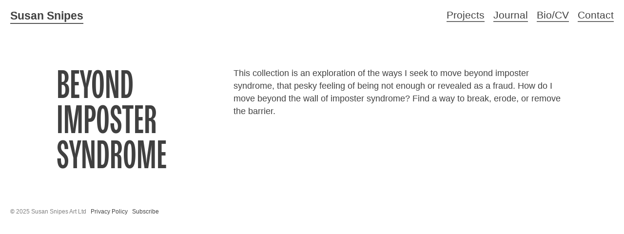

--- FILE ---
content_type: text/html; charset=UTF-8
request_url: https://susansnipes.com/beyond-imposter-syndrome
body_size: 24216
content:
<!DOCTYPE html>
<!-- 

        Running on cargo.site

-->
<html lang="en" data-predefined-style="true" data-css-presets="true" data-css-preset data-typography-preset>
	<head>
<script>
				var __cargo_context__ = 'live';
				var __cargo_js_ver__ = 'c=3744406473';
				var __cargo_maint__ = false;
				
				
			</script>
					<meta http-equiv="X-UA-Compatible" content="IE=edge,chrome=1">
		<meta http-equiv="Content-Type" content="text/html; charset=utf-8">
		<meta name="viewport" content="initial-scale=1.0, maximum-scale=1.0, user-scalable=no">
		
			<meta name="robots" content="index,follow">
		<title>— beyond imposter syndrome — Susan Snipes - artist, designer, storyteller</title>
		<meta name="description" content="Beyond Imposter Syndrome This collection is an exploration of the ways I seek to move beyond imposter syndrome, that pesky feeling of being not enough or...">
				<meta name="twitter:card" content="summary_large_image">
		<meta name="twitter:title" content="— beyond imposter syndrome — Susan Snipes - artist, designer, storyteller">
		<meta name="twitter:description" content="Beyond Imposter Syndrome This collection is an exploration of the ways I seek to move beyond imposter syndrome, that pesky feeling of being not enough or...">
		<meta name="twitter:image" content="https://freight.cargo.site/w/1200/i/9e478dbdec74d5a550bcd03e683fc69c6f2c68aa4304323642abf6fc927fe9fb/yellow-purple-2.jpg">
		<meta property="og:locale" content="en_US">
		<meta property="og:title" content="— beyond imposter syndrome — Susan Snipes - artist, designer, storyteller">
		<meta property="og:description" content="Beyond Imposter Syndrome This collection is an exploration of the ways I seek to move beyond imposter syndrome, that pesky feeling of being not enough or...">
		<meta property="og:url" content="https://susansnipes.com/beyond-imposter-syndrome">
		<meta property="og:image" content="https://freight.cargo.site/w/1200/i/9e478dbdec74d5a550bcd03e683fc69c6f2c68aa4304323642abf6fc927fe9fb/yellow-purple-2.jpg">
		<meta property="og:type" content="website">

		<link rel="preconnect" href="https://static.cargo.site" crossorigin>
		<link rel="preconnect" href="https://freight.cargo.site" crossorigin>
				<link rel="preconnect" href="https://type.cargo.site" crossorigin>

		<!--<link rel="preload" href="https://static.cargo.site/assets/social/IconFont-Regular-0.9.3.woff2" as="font" type="font/woff" crossorigin>-->

		

		<link href="https://static.cargo.site/favicon/favicon.ico" rel="shortcut icon">
		<link href="https://susansnipes.com/rss" rel="alternate" type="application/rss+xml" title="Susan Snipes - artist, designer, storyteller feed">

		<link href="https://susansnipes.com/stylesheet?c=3744406473&1721480293" id="member_stylesheet" rel="stylesheet" type="text/css" />
<style id="">@font-face{font-family:Icons;src:url(https://static.cargo.site/assets/social/IconFont-Regular-0.9.3.woff2);unicode-range:U+E000-E15C,U+F0000,U+FE0E}@font-face{font-family:Icons;src:url(https://static.cargo.site/assets/social/IconFont-Regular-0.9.3.woff2);font-weight:240;unicode-range:U+E000-E15C,U+F0000,U+FE0E}@font-face{font-family:Icons;src:url(https://static.cargo.site/assets/social/IconFont-Regular-0.9.3.woff2);unicode-range:U+E000-E15C,U+F0000,U+FE0E;font-weight:400}@font-face{font-family:Icons;src:url(https://static.cargo.site/assets/social/IconFont-Regular-0.9.3.woff2);unicode-range:U+E000-E15C,U+F0000,U+FE0E;font-weight:600}@font-face{font-family:Icons;src:url(https://static.cargo.site/assets/social/IconFont-Regular-0.9.3.woff2);unicode-range:U+E000-E15C,U+F0000,U+FE0E;font-weight:800}@font-face{font-family:Icons;src:url(https://static.cargo.site/assets/social/IconFont-Regular-0.9.3.woff2);unicode-range:U+E000-E15C,U+F0000,U+FE0E;font-style:italic}@font-face{font-family:Icons;src:url(https://static.cargo.site/assets/social/IconFont-Regular-0.9.3.woff2);unicode-range:U+E000-E15C,U+F0000,U+FE0E;font-weight:200;font-style:italic}@font-face{font-family:Icons;src:url(https://static.cargo.site/assets/social/IconFont-Regular-0.9.3.woff2);unicode-range:U+E000-E15C,U+F0000,U+FE0E;font-weight:400;font-style:italic}@font-face{font-family:Icons;src:url(https://static.cargo.site/assets/social/IconFont-Regular-0.9.3.woff2);unicode-range:U+E000-E15C,U+F0000,U+FE0E;font-weight:600;font-style:italic}@font-face{font-family:Icons;src:url(https://static.cargo.site/assets/social/IconFont-Regular-0.9.3.woff2);unicode-range:U+E000-E15C,U+F0000,U+FE0E;font-weight:800;font-style:italic}body.iconfont-loading,body.iconfont-loading *{color:transparent!important}body{-moz-osx-font-smoothing:grayscale;-webkit-font-smoothing:antialiased;-webkit-text-size-adjust:none}body.no-scroll{overflow:hidden}/*!
 * Content
 */.page{word-wrap:break-word}:focus{outline:0}.pointer-events-none{pointer-events:none}.pointer-events-auto{pointer-events:auto}.pointer-events-none .page_content .audio-player,.pointer-events-none .page_content .shop_product,.pointer-events-none .page_content a,.pointer-events-none .page_content audio,.pointer-events-none .page_content button,.pointer-events-none .page_content details,.pointer-events-none .page_content iframe,.pointer-events-none .page_content img,.pointer-events-none .page_content input,.pointer-events-none .page_content video{pointer-events:auto}.pointer-events-none .page_content *>a,.pointer-events-none .page_content>a{position:relative}s *{text-transform:inherit}#toolset{position:fixed;bottom:10px;right:10px;z-index:8}.mobile #toolset,.template_site_inframe #toolset{display:none}#toolset a{display:block;height:24px;width:24px;margin:0;padding:0;text-decoration:none;background:rgba(0,0,0,.2)}#toolset a:hover{background:rgba(0,0,0,.8)}[data-adminview] #toolset a,[data-adminview] #toolset_admin a{background:rgba(0,0,0,.04);pointer-events:none;cursor:default}#toolset_admin a:active{background:rgba(0,0,0,.7)}#toolset_admin a svg>*{transform:scale(1.1) translate(0,-.5px);transform-origin:50% 50%}#toolset_admin a svg{pointer-events:none;width:100%!important;height:auto!important}#following-container{overflow:auto;-webkit-overflow-scrolling:touch}#following-container iframe{height:100%;width:100%;position:absolute;top:0;left:0;right:0;bottom:0}:root{--following-width:-400px;--following-animation-duration:450ms}@keyframes following-open{0%{transform:translateX(0)}100%{transform:translateX(var(--following-width))}}@keyframes following-open-inverse{0%{transform:translateX(0)}100%{transform:translateX(calc(-1 * var(--following-width)))}}@keyframes following-close{0%{transform:translateX(var(--following-width))}100%{transform:translateX(0)}}@keyframes following-close-inverse{0%{transform:translateX(calc(-1 * var(--following-width)))}100%{transform:translateX(0)}}body.animate-left{animation:following-open var(--following-animation-duration);animation-fill-mode:both;animation-timing-function:cubic-bezier(.24,1,.29,1)}#following-container.animate-left{animation:following-close-inverse var(--following-animation-duration);animation-fill-mode:both;animation-timing-function:cubic-bezier(.24,1,.29,1)}#following-container.animate-left #following-frame{animation:following-close var(--following-animation-duration);animation-fill-mode:both;animation-timing-function:cubic-bezier(.24,1,.29,1)}body.animate-right{animation:following-close var(--following-animation-duration);animation-fill-mode:both;animation-timing-function:cubic-bezier(.24,1,.29,1)}#following-container.animate-right{animation:following-open-inverse var(--following-animation-duration);animation-fill-mode:both;animation-timing-function:cubic-bezier(.24,1,.29,1)}#following-container.animate-right #following-frame{animation:following-open var(--following-animation-duration);animation-fill-mode:both;animation-timing-function:cubic-bezier(.24,1,.29,1)}.slick-slider{position:relative;display:block;-moz-box-sizing:border-box;box-sizing:border-box;-webkit-user-select:none;-moz-user-select:none;-ms-user-select:none;user-select:none;-webkit-touch-callout:none;-khtml-user-select:none;-ms-touch-action:pan-y;touch-action:pan-y;-webkit-tap-highlight-color:transparent}.slick-list{position:relative;display:block;overflow:hidden;margin:0;padding:0}.slick-list:focus{outline:0}.slick-list.dragging{cursor:pointer;cursor:hand}.slick-slider .slick-list,.slick-slider .slick-track{transform:translate3d(0,0,0);will-change:transform}.slick-track{position:relative;top:0;left:0;display:block}.slick-track:after,.slick-track:before{display:table;content:'';width:1px;height:1px;margin-top:-1px;margin-left:-1px}.slick-track:after{clear:both}.slick-loading .slick-track{visibility:hidden}.slick-slide{display:none;float:left;height:100%;min-height:1px}[dir=rtl] .slick-slide{float:right}.content .slick-slide img{display:inline-block}.content .slick-slide img:not(.image-zoom){cursor:pointer}.content .scrub .slick-list,.content .scrub .slick-slide img:not(.image-zoom){cursor:ew-resize}body.slideshow-scrub-dragging *{cursor:ew-resize!important}.content .slick-slide img:not([src]),.content .slick-slide img[src='']{width:100%;height:auto}.slick-slide.slick-loading img{display:none}.slick-slide.dragging img{pointer-events:none}.slick-initialized .slick-slide{display:block}.slick-loading .slick-slide{visibility:hidden}.slick-vertical .slick-slide{display:block;height:auto;border:1px solid transparent}.slick-arrow.slick-hidden{display:none}.slick-arrow{position:absolute;z-index:9;width:0;top:0;height:100%;cursor:pointer;will-change:opacity;-webkit-transition:opacity 333ms cubic-bezier(.4,0,.22,1);transition:opacity 333ms cubic-bezier(.4,0,.22,1)}.slick-arrow.hidden{opacity:0}.slick-arrow svg{position:absolute;width:36px;height:36px;top:0;left:0;right:0;bottom:0;margin:auto;transform:translate(.25px,.25px)}.slick-arrow svg.right-arrow{transform:translate(.25px,.25px) scaleX(-1)}.slick-arrow svg:active{opacity:.75}.slick-arrow svg .arrow-shape{fill:none!important;stroke:#fff;stroke-linecap:square}.slick-arrow svg .arrow-outline{fill:none!important;stroke-width:2.5px;stroke:rgba(0,0,0,.6);stroke-linecap:square}.slick-arrow.slick-next{right:0;text-align:right}.slick-next svg,.wallpaper-navigation .slick-next svg{margin-right:10px}.mobile .slick-next svg{margin-right:10px}.slick-arrow.slick-prev{text-align:left}.slick-prev svg,.wallpaper-navigation .slick-prev svg{margin-left:10px}.mobile .slick-prev svg{margin-left:10px}.loading_animation{display:none;vertical-align:middle;z-index:15;line-height:0;pointer-events:none;border-radius:100%}.loading_animation.hidden{display:none}.loading_animation.pulsing{opacity:0;display:inline-block;animation-delay:.1s;-webkit-animation-delay:.1s;-moz-animation-delay:.1s;animation-duration:12s;animation-iteration-count:infinite;animation:fade-pulse-in .5s ease-in-out;-moz-animation:fade-pulse-in .5s ease-in-out;-webkit-animation:fade-pulse-in .5s ease-in-out;-webkit-animation-fill-mode:forwards;-moz-animation-fill-mode:forwards;animation-fill-mode:forwards}.loading_animation.pulsing.no-delay{animation-delay:0s;-webkit-animation-delay:0s;-moz-animation-delay:0s}.loading_animation div{border-radius:100%}.loading_animation div svg{max-width:100%;height:auto}.loading_animation div,.loading_animation div svg{width:20px;height:20px}.loading_animation.full-width svg{width:100%;height:auto}.loading_animation.full-width.big svg{width:100px;height:100px}.loading_animation div svg>*{fill:#ccc}.loading_animation div{-webkit-animation:spin-loading 12s ease-out;-webkit-animation-iteration-count:infinite;-moz-animation:spin-loading 12s ease-out;-moz-animation-iteration-count:infinite;animation:spin-loading 12s ease-out;animation-iteration-count:infinite}.loading_animation.hidden{display:none}[data-backdrop] .loading_animation{position:absolute;top:15px;left:15px;z-index:99}.loading_animation.position-absolute.middle{top:calc(50% - 10px);left:calc(50% - 10px)}.loading_animation.position-absolute.topleft{top:0;left:0}.loading_animation.position-absolute.middleright{top:calc(50% - 10px);right:1rem}.loading_animation.position-absolute.middleleft{top:calc(50% - 10px);left:1rem}.loading_animation.gray div svg>*{fill:#999}.loading_animation.gray-dark div svg>*{fill:#666}.loading_animation.gray-darker div svg>*{fill:#555}.loading_animation.gray-light div svg>*{fill:#ccc}.loading_animation.white div svg>*{fill:rgba(255,255,255,.85)}.loading_animation.blue div svg>*{fill:#698fff}.loading_animation.inline{display:inline-block;margin-bottom:.5ex}.loading_animation.inline.left{margin-right:.5ex}@-webkit-keyframes fade-pulse-in{0%{opacity:0}50%{opacity:.5}100%{opacity:1}}@-moz-keyframes fade-pulse-in{0%{opacity:0}50%{opacity:.5}100%{opacity:1}}@keyframes fade-pulse-in{0%{opacity:0}50%{opacity:.5}100%{opacity:1}}@-webkit-keyframes pulsate{0%{opacity:1}50%{opacity:0}100%{opacity:1}}@-moz-keyframes pulsate{0%{opacity:1}50%{opacity:0}100%{opacity:1}}@keyframes pulsate{0%{opacity:1}50%{opacity:0}100%{opacity:1}}@-webkit-keyframes spin-loading{0%{transform:rotate(0)}9%{transform:rotate(1050deg)}18%{transform:rotate(-1090deg)}20%{transform:rotate(-1080deg)}23%{transform:rotate(-1080deg)}28%{transform:rotate(-1095deg)}29%{transform:rotate(-1065deg)}34%{transform:rotate(-1080deg)}35%{transform:rotate(-1050deg)}40%{transform:rotate(-1065deg)}41%{transform:rotate(-1035deg)}44%{transform:rotate(-1035deg)}47%{transform:rotate(-2160deg)}50%{transform:rotate(-2160deg)}56%{transform:rotate(45deg)}60%{transform:rotate(45deg)}80%{transform:rotate(6120deg)}100%{transform:rotate(0)}}@keyframes spin-loading{0%{transform:rotate(0)}9%{transform:rotate(1050deg)}18%{transform:rotate(-1090deg)}20%{transform:rotate(-1080deg)}23%{transform:rotate(-1080deg)}28%{transform:rotate(-1095deg)}29%{transform:rotate(-1065deg)}34%{transform:rotate(-1080deg)}35%{transform:rotate(-1050deg)}40%{transform:rotate(-1065deg)}41%{transform:rotate(-1035deg)}44%{transform:rotate(-1035deg)}47%{transform:rotate(-2160deg)}50%{transform:rotate(-2160deg)}56%{transform:rotate(45deg)}60%{transform:rotate(45deg)}80%{transform:rotate(6120deg)}100%{transform:rotate(0)}}[grid-row]{align-items:flex-start;box-sizing:border-box;display:-webkit-box;display:-webkit-flex;display:-ms-flexbox;display:flex;-webkit-flex-wrap:wrap;-ms-flex-wrap:wrap;flex-wrap:wrap}[grid-col]{box-sizing:border-box}[grid-row] [grid-col].empty:after{content:"\0000A0";cursor:text}body.mobile[data-adminview=content-editproject] [grid-row] [grid-col].empty:after{display:none}[grid-col=auto]{-webkit-box-flex:1;-webkit-flex:1;-ms-flex:1;flex:1}[grid-col=x12]{width:100%}[grid-col=x11]{width:50%}[grid-col=x10]{width:33.33%}[grid-col=x9]{width:25%}[grid-col=x8]{width:20%}[grid-col=x7]{width:16.666666667%}[grid-col=x6]{width:14.285714286%}[grid-col=x5]{width:12.5%}[grid-col=x4]{width:11.111111111%}[grid-col=x3]{width:10%}[grid-col=x2]{width:9.090909091%}[grid-col=x1]{width:8.333333333%}[grid-col="1"]{width:8.33333%}[grid-col="2"]{width:16.66667%}[grid-col="3"]{width:25%}[grid-col="4"]{width:33.33333%}[grid-col="5"]{width:41.66667%}[grid-col="6"]{width:50%}[grid-col="7"]{width:58.33333%}[grid-col="8"]{width:66.66667%}[grid-col="9"]{width:75%}[grid-col="10"]{width:83.33333%}[grid-col="11"]{width:91.66667%}[grid-col="12"]{width:100%}body.mobile [grid-responsive] [grid-col]{width:100%;-webkit-box-flex:none;-webkit-flex:none;-ms-flex:none;flex:none}[data-ce-host=true][contenteditable=true] [grid-pad]{pointer-events:none}[data-ce-host=true][contenteditable=true] [grid-pad]>*{pointer-events:auto}[grid-pad="0"]{padding:0}[grid-pad="0.25"]{padding:.125rem}[grid-pad="0.5"]{padding:.25rem}[grid-pad="0.75"]{padding:.375rem}[grid-pad="1"]{padding:.5rem}[grid-pad="1.25"]{padding:.625rem}[grid-pad="1.5"]{padding:.75rem}[grid-pad="1.75"]{padding:.875rem}[grid-pad="2"]{padding:1rem}[grid-pad="2.5"]{padding:1.25rem}[grid-pad="3"]{padding:1.5rem}[grid-pad="3.5"]{padding:1.75rem}[grid-pad="4"]{padding:2rem}[grid-pad="5"]{padding:2.5rem}[grid-pad="6"]{padding:3rem}[grid-pad="7"]{padding:3.5rem}[grid-pad="8"]{padding:4rem}[grid-pad="9"]{padding:4.5rem}[grid-pad="10"]{padding:5rem}[grid-gutter="0"]{margin:0}[grid-gutter="0.5"]{margin:-.25rem}[grid-gutter="1"]{margin:-.5rem}[grid-gutter="1.5"]{margin:-.75rem}[grid-gutter="2"]{margin:-1rem}[grid-gutter="2.5"]{margin:-1.25rem}[grid-gutter="3"]{margin:-1.5rem}[grid-gutter="3.5"]{margin:-1.75rem}[grid-gutter="4"]{margin:-2rem}[grid-gutter="5"]{margin:-2.5rem}[grid-gutter="6"]{margin:-3rem}[grid-gutter="7"]{margin:-3.5rem}[grid-gutter="8"]{margin:-4rem}[grid-gutter="10"]{margin:-5rem}[grid-gutter="12"]{margin:-6rem}[grid-gutter="14"]{margin:-7rem}[grid-gutter="16"]{margin:-8rem}[grid-gutter="18"]{margin:-9rem}[grid-gutter="20"]{margin:-10rem}small{max-width:100%;text-decoration:inherit}img:not([src]),img[src='']{outline:1px solid rgba(177,177,177,.4);outline-offset:-1px;content:url([data-uri])}img.image-zoom{cursor:-webkit-zoom-in;cursor:-moz-zoom-in;cursor:zoom-in}#imprimatur{color:#333;font-size:10px;font-family:-apple-system,BlinkMacSystemFont,"Segoe UI",Roboto,Oxygen,Ubuntu,Cantarell,"Open Sans","Helvetica Neue",sans-serif,"Sans Serif",Icons;/*!System*/position:fixed;opacity:.3;right:-28px;bottom:160px;transform:rotate(270deg);-ms-transform:rotate(270deg);-webkit-transform:rotate(270deg);z-index:8;text-transform:uppercase;color:#999;opacity:.5;padding-bottom:2px;text-decoration:none}.mobile #imprimatur{display:none}bodycopy cargo-link a{font-family:-apple-system,BlinkMacSystemFont,"Segoe UI",Roboto,Oxygen,Ubuntu,Cantarell,"Open Sans","Helvetica Neue",sans-serif,"Sans Serif",Icons;/*!System*/font-size:12px;font-style:normal;font-weight:400;transform:rotate(270deg);text-decoration:none;position:fixed!important;right:-27px;bottom:100px;text-decoration:none;letter-spacing:normal;background:0 0;border:0;border-bottom:0;outline:0}/*! PhotoSwipe Default UI CSS by Dmitry Semenov | photoswipe.com | MIT license */.pswp--has_mouse .pswp__button--arrow--left,.pswp--has_mouse .pswp__button--arrow--right,.pswp__ui{visibility:visible}.pswp--minimal--dark .pswp__top-bar,.pswp__button{background:0 0}.pswp,.pswp__bg,.pswp__container,.pswp__img--placeholder,.pswp__zoom-wrap,.quick-view-navigation{-webkit-backface-visibility:hidden}.pswp__button{cursor:pointer;opacity:1;-webkit-appearance:none;transition:opacity .2s;-webkit-box-shadow:none;box-shadow:none}.pswp__button-close>svg{top:10px;right:10px;margin-left:auto}.pswp--touch .quick-view-navigation{display:none}.pswp__ui{-webkit-font-smoothing:auto;opacity:1;z-index:1550}.quick-view-navigation{will-change:opacity;-webkit-transition:opacity 333ms cubic-bezier(.4,0,.22,1);transition:opacity 333ms cubic-bezier(.4,0,.22,1)}.quick-view-navigation .pswp__group .pswp__button{pointer-events:auto}.pswp__button>svg{position:absolute;width:36px;height:36px}.quick-view-navigation .pswp__group:active svg{opacity:.75}.pswp__button svg .shape-shape{fill:#fff}.pswp__button svg .shape-outline{fill:#000}.pswp__button-prev>svg{top:0;bottom:0;left:10px;margin:auto}.pswp__button-next>svg{top:0;bottom:0;right:10px;margin:auto}.quick-view-navigation .pswp__group .pswp__button-prev{position:absolute;left:0;top:0;width:0;height:100%}.quick-view-navigation .pswp__group .pswp__button-next{position:absolute;right:0;top:0;width:0;height:100%}.quick-view-navigation .close-button,.quick-view-navigation .left-arrow,.quick-view-navigation .right-arrow{transform:translate(.25px,.25px)}.quick-view-navigation .right-arrow{transform:translate(.25px,.25px) scaleX(-1)}.pswp__button svg .shape-outline{fill:transparent!important;stroke:#000;stroke-width:2.5px;stroke-linecap:square}.pswp__button svg .shape-shape{fill:transparent!important;stroke:#fff;stroke-width:1.5px;stroke-linecap:square}.pswp__bg,.pswp__scroll-wrap,.pswp__zoom-wrap{width:100%;position:absolute}.quick-view-navigation .pswp__group .pswp__button-close{margin:0}.pswp__container,.pswp__item,.pswp__zoom-wrap{right:0;bottom:0;top:0;position:absolute;left:0}.pswp__ui--hidden .pswp__button{opacity:.001}.pswp__ui--hidden .pswp__button,.pswp__ui--hidden .pswp__button *{pointer-events:none}.pswp .pswp__ui.pswp__ui--displaynone{display:none}.pswp__element--disabled{display:none!important}/*! PhotoSwipe main CSS by Dmitry Semenov | photoswipe.com | MIT license */.pswp{position:fixed;display:none;height:100%;width:100%;top:0;left:0;right:0;bottom:0;margin:auto;-ms-touch-action:none;touch-action:none;z-index:9999999;-webkit-text-size-adjust:100%;line-height:initial;letter-spacing:initial;outline:0}.pswp img{max-width:none}.pswp--zoom-disabled .pswp__img{cursor:default!important}.pswp--animate_opacity{opacity:.001;will-change:opacity;-webkit-transition:opacity 333ms cubic-bezier(.4,0,.22,1);transition:opacity 333ms cubic-bezier(.4,0,.22,1)}.pswp--open{display:block}.pswp--zoom-allowed .pswp__img{cursor:-webkit-zoom-in;cursor:-moz-zoom-in;cursor:zoom-in}.pswp--zoomed-in .pswp__img{cursor:-webkit-grab;cursor:-moz-grab;cursor:grab}.pswp--dragging .pswp__img{cursor:-webkit-grabbing;cursor:-moz-grabbing;cursor:grabbing}.pswp__bg{left:0;top:0;height:100%;opacity:0;transform:translateZ(0);will-change:opacity}.pswp__scroll-wrap{left:0;top:0;height:100%}.pswp__container,.pswp__zoom-wrap{-ms-touch-action:none;touch-action:none}.pswp__container,.pswp__img{-webkit-user-select:none;-moz-user-select:none;-ms-user-select:none;user-select:none;-webkit-tap-highlight-color:transparent;-webkit-touch-callout:none}.pswp__zoom-wrap{-webkit-transform-origin:left top;-ms-transform-origin:left top;transform-origin:left top;-webkit-transition:-webkit-transform 222ms cubic-bezier(.4,0,.22,1);transition:transform 222ms cubic-bezier(.4,0,.22,1)}.pswp__bg{-webkit-transition:opacity 222ms cubic-bezier(.4,0,.22,1);transition:opacity 222ms cubic-bezier(.4,0,.22,1)}.pswp--animated-in .pswp__bg,.pswp--animated-in .pswp__zoom-wrap{-webkit-transition:none;transition:none}.pswp--hide-overflow .pswp__scroll-wrap,.pswp--hide-overflow.pswp{overflow:hidden}.pswp__img{position:absolute;width:auto;height:auto;top:0;left:0}.pswp__img--placeholder--blank{background:#222}.pswp--ie .pswp__img{width:100%!important;height:auto!important;left:0;top:0}.pswp__ui--idle{opacity:0}.pswp__error-msg{position:absolute;left:0;top:50%;width:100%;text-align:center;font-size:14px;line-height:16px;margin-top:-8px;color:#ccc}.pswp__error-msg a{color:#ccc;text-decoration:underline}.pswp__error-msg{font-family:-apple-system,BlinkMacSystemFont,"Segoe UI",Roboto,Oxygen,Ubuntu,Cantarell,"Open Sans","Helvetica Neue",sans-serif}.quick-view.mouse-down .iframe-item{pointer-events:none!important}.quick-view-caption-positioner{pointer-events:none;width:100%;height:100%}.quick-view-caption-wrapper{margin:auto;position:absolute;bottom:0;left:0;right:0}.quick-view-horizontal-align-left .quick-view-caption-wrapper{margin-left:0}.quick-view-horizontal-align-right .quick-view-caption-wrapper{margin-right:0}[data-quick-view-caption]{transition:.1s opacity ease-in-out;position:absolute;bottom:0;left:0;right:0}.quick-view-horizontal-align-left [data-quick-view-caption]{text-align:left}.quick-view-horizontal-align-right [data-quick-view-caption]{text-align:right}.quick-view-caption{transition:.1s opacity ease-in-out}.quick-view-caption>*{display:inline-block}.quick-view-caption *{pointer-events:auto}.quick-view-caption.hidden{opacity:0}.shop_product .dropdown_wrapper{flex:0 0 100%;position:relative}.shop_product select{appearance:none;-moz-appearance:none;-webkit-appearance:none;outline:0;-webkit-font-smoothing:antialiased;-moz-osx-font-smoothing:grayscale;cursor:pointer;border-radius:0;white-space:nowrap;overflow:hidden!important;text-overflow:ellipsis}.shop_product select.dropdown::-ms-expand{display:none}.shop_product a{cursor:pointer;border-bottom:none;text-decoration:none}.shop_product a.out-of-stock{pointer-events:none}body.audio-player-dragging *{cursor:ew-resize!important}.audio-player{display:inline-flex;flex:1 0 calc(100% - 2px);width:calc(100% - 2px)}.audio-player .button{height:100%;flex:0 0 3.3rem;display:flex}.audio-player .separator{left:3.3rem;height:100%}.audio-player .buffer{width:0%;height:100%;transition:left .3s linear,width .3s linear}.audio-player.seeking .buffer{transition:left 0s,width 0s}.audio-player.seeking{user-select:none;-webkit-user-select:none;cursor:ew-resize}.audio-player.seeking *{user-select:none;-webkit-user-select:none;cursor:ew-resize}.audio-player .bar{overflow:hidden;display:flex;justify-content:space-between;align-content:center;flex-grow:1}.audio-player .progress{width:0%;height:100%;transition:width .3s linear}.audio-player.seeking .progress{transition:width 0s}.audio-player .pause,.audio-player .play{cursor:pointer;height:100%}.audio-player .note-icon{margin:auto 0;order:2;flex:0 1 auto}.audio-player .title{white-space:nowrap;overflow:hidden;text-overflow:ellipsis;pointer-events:none;user-select:none;padding:.5rem 0 .5rem 1rem;margin:auto auto auto 0;flex:0 3 auto;min-width:0;width:100%}.audio-player .total-time{flex:0 1 auto;margin:auto 0}.audio-player .current-time,.audio-player .play-text{flex:0 1 auto;margin:auto 0}.audio-player .stream-anim{user-select:none;margin:auto auto auto 0}.audio-player .stream-anim span{display:inline-block}.audio-player .buffer,.audio-player .current-time,.audio-player .note-svg,.audio-player .play-text,.audio-player .separator,.audio-player .total-time{user-select:none;pointer-events:none}.audio-player .buffer,.audio-player .play-text,.audio-player .progress{position:absolute}.audio-player,.audio-player .bar,.audio-player .button,.audio-player .current-time,.audio-player .note-icon,.audio-player .pause,.audio-player .play,.audio-player .total-time{position:relative}body.mobile .audio-player,body.mobile .audio-player *{-webkit-touch-callout:none}#standalone-admin-frame{border:0;width:400px;position:absolute;right:0;top:0;height:100vh;z-index:99}body[standalone-admin=true] #standalone-admin-frame{transform:translate(0,0)}body[standalone-admin=true] .main_container{width:calc(100% - 400px)}body[standalone-admin=false] #standalone-admin-frame{transform:translate(100%,0)}body[standalone-admin=false] .main_container{width:100%}.toggle_standaloneAdmin{position:fixed;top:0;right:400px;height:40px;width:40px;z-index:999;cursor:pointer;background-color:rgba(0,0,0,.4)}.toggle_standaloneAdmin:active{opacity:.7}body[standalone-admin=false] .toggle_standaloneAdmin{right:0}.toggle_standaloneAdmin *{color:#fff;fill:#fff}.toggle_standaloneAdmin svg{padding:6px;width:100%;height:100%;opacity:.85}body[standalone-admin=false] .toggle_standaloneAdmin #close,body[standalone-admin=true] .toggle_standaloneAdmin #backdropsettings{display:none}.toggle_standaloneAdmin>div{width:100%;height:100%}#admin_toggle_button{position:fixed;top:50%;transform:translate(0,-50%);right:400px;height:36px;width:12px;z-index:999;cursor:pointer;background-color:rgba(0,0,0,.09);padding-left:2px;margin-right:5px}#admin_toggle_button .bar{content:'';background:rgba(0,0,0,.09);position:fixed;width:5px;bottom:0;top:0;z-index:10}#admin_toggle_button:active{background:rgba(0,0,0,.065)}#admin_toggle_button *{color:#fff;fill:#fff}#admin_toggle_button svg{padding:0;width:16px;height:36px;margin-left:1px;opacity:1}#admin_toggle_button svg *{fill:#fff;opacity:1}#admin_toggle_button[data-state=closed] .toggle_admin_close{display:none}#admin_toggle_button[data-state=closed],#admin_toggle_button[data-state=closed] .toggle_admin_open{width:20px;cursor:pointer;margin:0}#admin_toggle_button[data-state=closed] svg{margin-left:2px}#admin_toggle_button[data-state=open] .toggle_admin_open{display:none}select,select *{text-rendering:auto!important}b b{font-weight:inherit}*{-webkit-box-sizing:border-box;-moz-box-sizing:border-box;box-sizing:border-box}customhtml>*{position:relative;z-index:10}body,html{min-height:100vh;margin:0;padding:0}html{touch-action:manipulation;position:relative;background-color:#fff}.main_container{min-height:100vh;width:100%;overflow:hidden}.container{display:-webkit-box;display:-webkit-flex;display:-moz-box;display:-ms-flexbox;display:flex;-webkit-flex-wrap:wrap;-moz-flex-wrap:wrap;-ms-flex-wrap:wrap;flex-wrap:wrap;max-width:100%;width:100%;overflow:visible}.container{align-items:flex-start;-webkit-align-items:flex-start}.page{z-index:2}.page ul li>text-limit{display:block}.content,.content_container,.pinned{-webkit-flex:1 0 auto;-moz-flex:1 0 auto;-ms-flex:1 0 auto;flex:1 0 auto;max-width:100%}.content_container{width:100%}.content_container.full_height{min-height:100vh}.page_background{position:absolute;top:0;left:0;width:100%;height:100%}.page_container{position:relative;overflow:visible;width:100%}.backdrop{position:absolute;top:0;z-index:1;width:100%;height:100%;max-height:100vh}.backdrop>div{position:absolute;top:0;left:0;width:100%;height:100%;-webkit-backface-visibility:hidden;backface-visibility:hidden;transform:translate3d(0,0,0);contain:strict}[data-backdrop].backdrop>div[data-overflowing]{max-height:100vh;position:absolute;top:0;left:0}body.mobile [split-responsive]{display:flex;flex-direction:column}body.mobile [split-responsive] .container{width:100%;order:2}body.mobile [split-responsive] .backdrop{position:relative;height:50vh;width:100%;order:1}body.mobile [split-responsive] [data-auxiliary].backdrop{position:absolute;height:50vh;width:100%;order:1}.page{position:relative;z-index:2}img[data-align=left]{float:left}img[data-align=right]{float:right}[data-rotation]{transform-origin:center center}.content .page_content:not([contenteditable=true]) [data-draggable]{pointer-events:auto!important;backface-visibility:hidden}.preserve-3d{-moz-transform-style:preserve-3d;transform-style:preserve-3d}.content .page_content:not([contenteditable=true]) [data-draggable] iframe{pointer-events:none!important}.dragging-active iframe{pointer-events:none!important}.content .page_content:not([contenteditable=true]) [data-draggable]:active{opacity:1}.content .scroll-transition-fade{transition:transform 1s ease-in-out,opacity .8s ease-in-out}.content .scroll-transition-fade.below-viewport{opacity:0;transform:translateY(40px)}.mobile.full_width .page_container:not([split-layout]) .container_width{width:100%}[data-view=pinned_bottom] .bottom_pin_invisibility{visibility:hidden}.pinned{position:relative;width:100%}.pinned .page_container.accommodate:not(.fixed):not(.overlay){z-index:2}.pinned .page_container.overlay{position:absolute;z-index:4}.pinned .page_container.overlay.fixed{position:fixed}.pinned .page_container.overlay.fixed .page{max-height:100vh;-webkit-overflow-scrolling:touch}.pinned .page_container.overlay.fixed .page.allow-scroll{overflow-y:auto;overflow-x:hidden}.pinned .page_container.overlay.fixed .page.allow-scroll{align-items:flex-start;-webkit-align-items:flex-start}.pinned .page_container .page.allow-scroll::-webkit-scrollbar{width:0;background:0 0;display:none}.pinned.pinned_top .page_container.overlay{left:0;top:0}.pinned.pinned_bottom .page_container.overlay{left:0;bottom:0}div[data-container=set]:empty{margin-top:1px}.thumbnails{position:relative;z-index:1}[thumbnails=grid]{align-items:baseline}[thumbnails=justify] .thumbnail{box-sizing:content-box}[thumbnails][data-padding-zero] .thumbnail{margin-bottom:-1px}[thumbnails=montessori] .thumbnail{pointer-events:auto;position:absolute}[thumbnails] .thumbnail>a{display:block;text-decoration:none}[thumbnails=montessori]{height:0}[thumbnails][data-resizing],[thumbnails][data-resizing] *{cursor:nwse-resize}[thumbnails] .thumbnail .resize-handle{cursor:nwse-resize;width:26px;height:26px;padding:5px;position:absolute;opacity:.75;right:-1px;bottom:-1px;z-index:100}[thumbnails][data-resizing] .resize-handle{display:none}[thumbnails] .thumbnail .resize-handle svg{position:absolute;top:0;left:0}[thumbnails] .thumbnail .resize-handle:hover{opacity:1}[data-can-move].thumbnail .resize-handle svg .resize_path_outline{fill:#fff}[data-can-move].thumbnail .resize-handle svg .resize_path{fill:#000}[thumbnails=montessori] .thumbnail_sizer{height:0;width:100%;position:relative;padding-bottom:100%;pointer-events:none}[thumbnails] .thumbnail img{display:block;min-height:3px;margin-bottom:0}[thumbnails] .thumbnail img:not([src]),img[src=""]{margin:0!important;width:100%;min-height:3px;height:100%!important;position:absolute}[aspect-ratio="1x1"].thumb_image{height:0;padding-bottom:100%;overflow:hidden}[aspect-ratio="4x3"].thumb_image{height:0;padding-bottom:75%;overflow:hidden}[aspect-ratio="16x9"].thumb_image{height:0;padding-bottom:56.25%;overflow:hidden}[thumbnails] .thumb_image{width:100%;position:relative}[thumbnails][thumbnail-vertical-align=top]{align-items:flex-start}[thumbnails][thumbnail-vertical-align=middle]{align-items:center}[thumbnails][thumbnail-vertical-align=bottom]{align-items:baseline}[thumbnails][thumbnail-horizontal-align=left]{justify-content:flex-start}[thumbnails][thumbnail-horizontal-align=middle]{justify-content:center}[thumbnails][thumbnail-horizontal-align=right]{justify-content:flex-end}.thumb_image.default_image>svg{position:absolute;top:0;left:0;bottom:0;right:0;width:100%;height:100%}.thumb_image.default_image{outline:1px solid #ccc;outline-offset:-1px;position:relative}.mobile.full_width [data-view=Thumbnail] .thumbnails_width{width:100%}.content [data-draggable] a:active,.content [data-draggable] img:active{opacity:initial}.content .draggable-dragging{opacity:initial}[data-draggable].draggable_visible{visibility:visible}[data-draggable].draggable_hidden{visibility:hidden}.gallery_card [data-draggable],.marquee [data-draggable]{visibility:inherit}[data-draggable]{visibility:visible;background-color:rgba(0,0,0,.003)}#site_menu_panel_container .image-gallery:not(.initialized){height:0;padding-bottom:100%;min-height:initial}.image-gallery:not(.initialized){min-height:100vh;visibility:hidden;width:100%}.image-gallery .gallery_card img{display:block;width:100%;height:auto}.image-gallery .gallery_card{transform-origin:center}.image-gallery .gallery_card.dragging{opacity:.1;transform:initial!important}.image-gallery:not([image-gallery=slideshow]) .gallery_card iframe:only-child,.image-gallery:not([image-gallery=slideshow]) .gallery_card video:only-child{width:100%;height:100%;top:0;left:0;position:absolute}.image-gallery[image-gallery=slideshow] .gallery_card video[muted][autoplay]:not([controls]),.image-gallery[image-gallery=slideshow] .gallery_card video[muted][data-autoplay]:not([controls]){pointer-events:none}.image-gallery [image-gallery-pad="0"] video:only-child{object-fit:cover;height:calc(100% + 1px)}div.image-gallery>a,div.image-gallery>iframe,div.image-gallery>img,div.image-gallery>video{display:none}[image-gallery-row]{align-items:flex-start;box-sizing:border-box;display:-webkit-box;display:-webkit-flex;display:-ms-flexbox;display:flex;-webkit-flex-wrap:wrap;-ms-flex-wrap:wrap;flex-wrap:wrap}.image-gallery .gallery_card_image{width:100%;position:relative}[data-predefined-style=true] .image-gallery a.gallery_card{display:block;border:none}[image-gallery-col]{box-sizing:border-box}[image-gallery-col=x12]{width:100%}[image-gallery-col=x11]{width:50%}[image-gallery-col=x10]{width:33.33%}[image-gallery-col=x9]{width:25%}[image-gallery-col=x8]{width:20%}[image-gallery-col=x7]{width:16.666666667%}[image-gallery-col=x6]{width:14.285714286%}[image-gallery-col=x5]{width:12.5%}[image-gallery-col=x4]{width:11.111111111%}[image-gallery-col=x3]{width:10%}[image-gallery-col=x2]{width:9.090909091%}[image-gallery-col=x1]{width:8.333333333%}.content .page_content [image-gallery-pad].image-gallery{pointer-events:none}.content .page_content [image-gallery-pad].image-gallery .gallery_card_image>*,.content .page_content [image-gallery-pad].image-gallery .gallery_image_caption{pointer-events:auto}.content .page_content [image-gallery-pad="0"]{padding:0}.content .page_content [image-gallery-pad="0.25"]{padding:.125rem}.content .page_content [image-gallery-pad="0.5"]{padding:.25rem}.content .page_content [image-gallery-pad="0.75"]{padding:.375rem}.content .page_content [image-gallery-pad="1"]{padding:.5rem}.content .page_content [image-gallery-pad="1.25"]{padding:.625rem}.content .page_content [image-gallery-pad="1.5"]{padding:.75rem}.content .page_content [image-gallery-pad="1.75"]{padding:.875rem}.content .page_content [image-gallery-pad="2"]{padding:1rem}.content .page_content [image-gallery-pad="2.5"]{padding:1.25rem}.content .page_content [image-gallery-pad="3"]{padding:1.5rem}.content .page_content [image-gallery-pad="3.5"]{padding:1.75rem}.content .page_content [image-gallery-pad="4"]{padding:2rem}.content .page_content [image-gallery-pad="5"]{padding:2.5rem}.content .page_content [image-gallery-pad="6"]{padding:3rem}.content .page_content [image-gallery-pad="7"]{padding:3.5rem}.content .page_content [image-gallery-pad="8"]{padding:4rem}.content .page_content [image-gallery-pad="9"]{padding:4.5rem}.content .page_content [image-gallery-pad="10"]{padding:5rem}.content .page_content [image-gallery-gutter="0"]{margin:0}.content .page_content [image-gallery-gutter="0.5"]{margin:-.25rem}.content .page_content [image-gallery-gutter="1"]{margin:-.5rem}.content .page_content [image-gallery-gutter="1.5"]{margin:-.75rem}.content .page_content [image-gallery-gutter="2"]{margin:-1rem}.content .page_content [image-gallery-gutter="2.5"]{margin:-1.25rem}.content .page_content [image-gallery-gutter="3"]{margin:-1.5rem}.content .page_content [image-gallery-gutter="3.5"]{margin:-1.75rem}.content .page_content [image-gallery-gutter="4"]{margin:-2rem}.content .page_content [image-gallery-gutter="5"]{margin:-2.5rem}.content .page_content [image-gallery-gutter="6"]{margin:-3rem}.content .page_content [image-gallery-gutter="7"]{margin:-3.5rem}.content .page_content [image-gallery-gutter="8"]{margin:-4rem}.content .page_content [image-gallery-gutter="10"]{margin:-5rem}.content .page_content [image-gallery-gutter="12"]{margin:-6rem}.content .page_content [image-gallery-gutter="14"]{margin:-7rem}.content .page_content [image-gallery-gutter="16"]{margin:-8rem}.content .page_content [image-gallery-gutter="18"]{margin:-9rem}.content .page_content [image-gallery-gutter="20"]{margin:-10rem}[image-gallery=slideshow]:not(.initialized)>*{min-height:1px;opacity:0;min-width:100%}[image-gallery=slideshow][data-constrained-by=height] [image-gallery-vertical-align].slick-track{align-items:flex-start}[image-gallery=slideshow] img.image-zoom:active{opacity:initial}[image-gallery=slideshow].slick-initialized .gallery_card{pointer-events:none}[image-gallery=slideshow].slick-initialized .gallery_card.slick-current{pointer-events:auto}[image-gallery=slideshow] .gallery_card:not(.has_caption){line-height:0}.content .page_content [image-gallery=slideshow].image-gallery>*{pointer-events:auto}.content [image-gallery=slideshow].image-gallery.slick-initialized .gallery_card{overflow:hidden;margin:0;display:flex;flex-flow:row wrap;flex-shrink:0}.content [image-gallery=slideshow].image-gallery.slick-initialized .gallery_card.slick-current{overflow:visible}[image-gallery=slideshow] .gallery_image_caption{opacity:1;transition:opacity .3s;-webkit-transition:opacity .3s;width:100%;margin-left:auto;margin-right:auto;clear:both}[image-gallery-horizontal-align=left] .gallery_image_caption{text-align:left}[image-gallery-horizontal-align=middle] .gallery_image_caption{text-align:center}[image-gallery-horizontal-align=right] .gallery_image_caption{text-align:right}[image-gallery=slideshow][data-slideshow-in-transition] .gallery_image_caption{opacity:0;transition:opacity .3s;-webkit-transition:opacity .3s}[image-gallery=slideshow] .gallery_card_image{width:initial;margin:0;display:inline-block}[image-gallery=slideshow] .gallery_card img{margin:0;display:block}[image-gallery=slideshow][data-exploded]{align-items:flex-start;box-sizing:border-box;display:-webkit-box;display:-webkit-flex;display:-ms-flexbox;display:flex;-webkit-flex-wrap:wrap;-ms-flex-wrap:wrap;flex-wrap:wrap;justify-content:flex-start;align-content:flex-start}[image-gallery=slideshow][data-exploded] .gallery_card{padding:1rem;width:16.666%}[image-gallery=slideshow][data-exploded] .gallery_card_image{height:0;display:block;width:100%}[image-gallery=grid]{align-items:baseline}[image-gallery=grid] .gallery_card.has_caption .gallery_card_image{display:block}[image-gallery=grid] [image-gallery-pad="0"].gallery_card{margin-bottom:-1px}[image-gallery=grid] .gallery_card img{margin:0}[image-gallery=columns] .gallery_card img{margin:0}[image-gallery=justify]{align-items:flex-start}[image-gallery=justify] .gallery_card img{margin:0}[image-gallery=montessori][image-gallery-row]{display:block}[image-gallery=montessori] a.gallery_card,[image-gallery=montessori] div.gallery_card{position:absolute;pointer-events:auto}[image-gallery=montessori][data-can-move] .gallery_card,[image-gallery=montessori][data-can-move] .gallery_card .gallery_card_image,[image-gallery=montessori][data-can-move] .gallery_card .gallery_card_image>*{cursor:move}[image-gallery=montessori]{position:relative;height:0}[image-gallery=freeform] .gallery_card{position:relative}[image-gallery=freeform] [image-gallery-pad="0"].gallery_card{margin-bottom:-1px}[image-gallery-vertical-align]{display:flex;flex-flow:row wrap}[image-gallery-vertical-align].slick-track{display:flex;flex-flow:row nowrap}.image-gallery .slick-list{margin-bottom:-.3px}[image-gallery-vertical-align=top]{align-content:flex-start;align-items:flex-start}[image-gallery-vertical-align=middle]{align-items:center;align-content:center}[image-gallery-vertical-align=bottom]{align-content:flex-end;align-items:flex-end}[image-gallery-horizontal-align=left]{justify-content:flex-start}[image-gallery-horizontal-align=middle]{justify-content:center}[image-gallery-horizontal-align=right]{justify-content:flex-end}.image-gallery[data-resizing],.image-gallery[data-resizing] *{cursor:nwse-resize!important}.image-gallery .gallery_card .resize-handle,.image-gallery .gallery_card .resize-handle *{cursor:nwse-resize!important}.image-gallery .gallery_card .resize-handle{width:26px;height:26px;padding:5px;position:absolute;opacity:.75;right:-1px;bottom:-1px;z-index:10}.image-gallery[data-resizing] .resize-handle{display:none}.image-gallery .gallery_card .resize-handle svg{cursor:nwse-resize!important;position:absolute;top:0;left:0}.image-gallery .gallery_card .resize-handle:hover{opacity:1}[data-can-move].gallery_card .resize-handle svg .resize_path_outline{fill:#fff}[data-can-move].gallery_card .resize-handle svg .resize_path{fill:#000}[image-gallery=montessori] .thumbnail_sizer{height:0;width:100%;position:relative;padding-bottom:100%;pointer-events:none}#site_menu_button{display:block;text-decoration:none;pointer-events:auto;z-index:9;vertical-align:top;cursor:pointer;box-sizing:content-box;font-family:Icons}#site_menu_button.custom_icon{padding:0;line-height:0}#site_menu_button.custom_icon img{width:100%;height:auto}#site_menu_wrapper.disabled #site_menu_button{display:none}#site_menu_wrapper.mobile_only #site_menu_button{display:none}body.mobile #site_menu_wrapper.mobile_only:not(.disabled) #site_menu_button:not(.active){display:block}#site_menu_panel_container[data-type=cargo_menu] #site_menu_panel{display:block;position:fixed;top:0;right:0;bottom:0;left:0;z-index:10;cursor:default}.site_menu{pointer-events:auto;position:absolute;z-index:11;top:0;bottom:0;line-height:0;max-width:400px;min-width:300px;font-size:20px;text-align:left;background:rgba(20,20,20,.95);padding:20px 30px 90px 30px;overflow-y:auto;overflow-x:hidden;display:-webkit-box;display:-webkit-flex;display:-ms-flexbox;display:flex;-webkit-box-orient:vertical;-webkit-box-direction:normal;-webkit-flex-direction:column;-ms-flex-direction:column;flex-direction:column;-webkit-box-pack:start;-webkit-justify-content:flex-start;-ms-flex-pack:start;justify-content:flex-start}body.mobile #site_menu_wrapper .site_menu{-webkit-overflow-scrolling:touch;min-width:auto;max-width:100%;width:100%;padding:20px}#site_menu_wrapper[data-sitemenu-position=bottom-left] #site_menu,#site_menu_wrapper[data-sitemenu-position=top-left] #site_menu{left:0}#site_menu_wrapper[data-sitemenu-position=bottom-right] #site_menu,#site_menu_wrapper[data-sitemenu-position=top-right] #site_menu{right:0}#site_menu_wrapper[data-type=page] .site_menu{right:0;left:0;width:100%;padding:0;margin:0;background:0 0}.site_menu_wrapper.open .site_menu{display:block}.site_menu div{display:block}.site_menu a{text-decoration:none;display:inline-block;color:rgba(255,255,255,.75);max-width:100%;overflow:hidden;white-space:nowrap;text-overflow:ellipsis;line-height:1.4}.site_menu div a.active{color:rgba(255,255,255,.4)}.site_menu div.set-link>a{font-weight:700}.site_menu div.hidden{display:none}.site_menu .close{display:block;position:absolute;top:0;right:10px;font-size:60px;line-height:50px;font-weight:200;color:rgba(255,255,255,.4);cursor:pointer;user-select:none}#site_menu_panel_container .page_container{position:relative;overflow:hidden;background:0 0;z-index:2}#site_menu_panel_container .site_menu_page_wrapper{position:fixed;top:0;left:0;overflow-y:auto;-webkit-overflow-scrolling:touch;height:100%;width:100%;z-index:100}#site_menu_panel_container .site_menu_page_wrapper .backdrop{pointer-events:none}#site_menu_panel_container #site_menu_page_overlay{position:fixed;top:0;right:0;bottom:0;left:0;cursor:default;z-index:1}#shop_button{display:block;text-decoration:none;pointer-events:auto;z-index:9;vertical-align:top;cursor:pointer;box-sizing:content-box;font-family:Icons}#shop_button.custom_icon{padding:0;line-height:0}#shop_button.custom_icon img{width:100%;height:auto}#shop_button.disabled{display:none}.loading[data-loading]{display:none;position:fixed;bottom:8px;left:8px;z-index:100}.new_site_button_wrapper{font-size:1.8rem;font-weight:400;color:rgba(0,0,0,.85);font-family:-apple-system,BlinkMacSystemFont,'Segoe UI',Roboto,Oxygen,Ubuntu,Cantarell,'Open Sans','Helvetica Neue',sans-serif,'Sans Serif',Icons;font-style:normal;line-height:1.4;color:#fff;position:fixed;bottom:0;right:0;z-index:999}body.template_site #toolset{display:none!important}body.mobile .new_site_button{display:none}.new_site_button{display:flex;height:44px;cursor:pointer}.new_site_button .plus{width:44px;height:100%}.new_site_button .plus svg{width:100%;height:100%}.new_site_button .plus svg line{stroke:#000;stroke-width:2px}.new_site_button .plus:after,.new_site_button .plus:before{content:'';width:30px;height:2px}.new_site_button .text{background:#0fce83;display:none;padding:7.5px 15px 7.5px 15px;height:100%;font-size:20px;color:#222}.new_site_button:active{opacity:.8}.new_site_button.show_full .text{display:block}.new_site_button.show_full .plus{display:none}html:not(.admin-wrapper) .template_site #confirm_modal [data-progress] .progress-indicator:after{content:'Generating Site...';padding:7.5px 15px;right:-200px;color:#000}bodycopy svg.marker-overlay,bodycopy svg.marker-overlay *{transform-origin:0 0;-webkit-transform-origin:0 0;box-sizing:initial}bodycopy svg#svgroot{box-sizing:initial}bodycopy svg.marker-overlay{padding:inherit;position:absolute;left:0;top:0;width:100%;height:100%;min-height:1px;overflow:visible;pointer-events:none;z-index:999}bodycopy svg.marker-overlay *{pointer-events:initial}bodycopy svg.marker-overlay text{letter-spacing:initial}bodycopy svg.marker-overlay a{cursor:pointer}.marquee:not(.torn-down){overflow:hidden;width:100%;position:relative;padding-bottom:.25em;padding-top:.25em;margin-bottom:-.25em;margin-top:-.25em;contain:layout}.marquee .marquee_contents{will-change:transform;display:flex;flex-direction:column}.marquee[behavior][direction].torn-down{white-space:normal}.marquee[behavior=bounce] .marquee_contents{display:block;float:left;clear:both}.marquee[behavior=bounce] .marquee_inner{display:block}.marquee[behavior=bounce][direction=vertical] .marquee_contents{width:100%}.marquee[behavior=bounce][direction=diagonal] .marquee_inner:last-child,.marquee[behavior=bounce][direction=vertical] .marquee_inner:last-child{position:relative;visibility:hidden}.marquee[behavior=bounce][direction=horizontal],.marquee[behavior=scroll][direction=horizontal]{white-space:pre}.marquee[behavior=scroll][direction=horizontal] .marquee_contents{display:inline-flex;white-space:nowrap;min-width:100%}.marquee[behavior=scroll][direction=horizontal] .marquee_inner{min-width:100%}.marquee[behavior=scroll] .marquee_inner:first-child{will-change:transform;position:absolute;width:100%;top:0;left:0}.cycle{display:none}</style>
<script type="text/json" data-set="defaults" >{"current_offset":0,"current_page":1,"cargo_url":"susansnipes","is_domain":true,"is_mobile":false,"is_tablet":false,"is_phone":false,"api_path":"https:\/\/susansnipes.com\/_api","is_editor":false,"is_template":false,"is_direct_link":true,"direct_link_pid":18651662}</script>
<script type="text/json" data-set="DisplayOptions" >{"user_id":823471,"pagination_count":24,"title_in_project":true,"disable_project_scroll":false,"learning_cargo_seen":true,"resource_url":null,"use_sets":null,"sets_are_clickable":null,"set_links_position":null,"sticky_pages":null,"total_projects":0,"slideshow_responsive":false,"slideshow_thumbnails_header":true,"layout_options":{"content_position":"center_cover","content_width":"90","content_margin":"5","main_margin":"5","text_alignment":"text_left","vertical_position":"vertical_top","bgcolor":"rgb(255, 255, 255)","WebFontConfig":{"system":{"families":{"-apple-system":{"variants":["n4"]},"sans-serif":{"variants":["n4"]}}},"cargo":{"families":{"Garage Gothic":{"variants":["n4","n7","n9"]},"Quiosco":{"variants":["n4","i4","n7","i7"]}}}},"links_orientation":"links_horizontal","viewport_size":"phone","mobile_zoom":"22","mobile_view":"desktop","mobile_padding":"-3","mobile_formatting":false,"width_unit":"rem","text_width":"66","is_feed":false,"limit_vertical_images":false,"image_zoom":true,"mobile_images_full_width":true,"responsive_columns":"1","responsive_thumbnails_padding":"0.7","enable_sitemenu":false,"sitemenu_mobileonly":false,"menu_position":"top-left","sitemenu_option":"cargo_menu","responsive_row_height":"75","advanced_padding_enabled":false,"main_margin_top":"5","main_margin_right":"5","main_margin_bottom":"5","main_margin_left":"5","mobile_pages_full_width":true,"scroll_transition":false,"image_full_zoom":true,"quick_view_height":"100","quick_view_width":"100","quick_view_alignment":"quick_view_center_center","advanced_quick_view_padding_enabled":false,"quick_view_padding":"2.5","quick_view_padding_top":"2.5","quick_view_padding_bottom":"2.5","quick_view_padding_left":"2.5","quick_view_padding_right":"2.5","quick_content_alignment":"quick_content_center_center","close_quick_view_on_scroll":true,"show_quick_view_ui":true,"quick_view_bgcolor":"rgba(255, 255, 255, 0.95)","quick_view_caption":false},"element_sort":{"no-group":[{"name":"Navigation","isActive":true},{"name":"Header Text","isActive":true},{"name":"Content","isActive":true},{"name":"Header Image","isActive":false}]},"site_menu_options":{"display_type":"cargo_menu","enable":true,"mobile_only":true,"position":"top-right","single_page_id":null,"icon":"\ue131","show_homepage":true,"single_page_url":"Menu","custom_icon":false},"ecommerce_options":{"enable_ecommerce_button":false,"shop_button_position":"top-right","shop_icon":"text","custom_icon":false,"shop_icon_text":"Cart &lt;(#)&gt;","icon":"","enable_geofencing":false,"enabled_countries":["AF","AX","AL","DZ","AS","AD","AO","AI","AQ","AG","AR","AM","AW","AU","AT","AZ","BS","BH","BD","BB","BY","BE","BZ","BJ","BM","BT","BO","BQ","BA","BW","BV","BR","IO","BN","BG","BF","BI","KH","CM","CA","CV","KY","CF","TD","CL","CN","CX","CC","CO","KM","CG","CD","CK","CR","CI","HR","CU","CW","CY","CZ","DK","DJ","DM","DO","EC","EG","SV","GQ","ER","EE","ET","FK","FO","FJ","FI","FR","GF","PF","TF","GA","GM","GE","DE","GH","GI","GR","GL","GD","GP","GU","GT","GG","GN","GW","GY","HT","HM","VA","HN","HK","HU","IS","IN","ID","IR","IQ","IE","IM","IL","IT","JM","JP","JE","JO","KZ","KE","KI","KP","KR","KW","KG","LA","LV","LB","LS","LR","LY","LI","LT","LU","MO","MK","MG","MW","MY","MV","ML","MT","MH","MQ","MR","MU","YT","MX","FM","MD","MC","MN","ME","MS","MA","MZ","MM","NA","NR","NP","NL","NC","NZ","NI","NE","NG","NU","NF","MP","NO","OM","PK","PW","PS","PA","PG","PY","PE","PH","PN","PL","PT","PR","QA","RE","RO","RU","RW","BL","SH","KN","LC","MF","PM","VC","WS","SM","ST","SA","SN","RS","SC","SL","SG","SX","SK","SI","SB","SO","ZA","GS","SS","ES","LK","SD","SR","SJ","SZ","SE","CH","SY","TW","TJ","TZ","TH","TL","TG","TK","TO","TT","TN","TR","TM","TC","TV","UG","UA","AE","GB","US","UM","UY","UZ","VU","VE","VN","VG","VI","WF","EH","YE","ZM","ZW"]}}</script>
<script type="text/json" data-set="Site" >{"id":"823471","direct_link":"https:\/\/susansnipes.com","display_url":"susansnipes.com","site_url":"susansnipes","account_shop_id":2313,"has_ecommerce":false,"has_shop":true,"ecommerce_key_public":null,"cargo_spark_button":false,"following_url":null,"website_title":"Susan Snipes - artist, designer, storyteller","meta_tags":"","meta_description":"","meta_head":"","homepage_id":22794438,"css_url":"https:\/\/susansnipes.com\/stylesheet","rss_url":"https:\/\/susansnipes.com\/rss","js_url":"\/_jsapps\/design\/design.js","favicon_url":"https:\/\/static.cargo.site\/favicon\/favicon.ico","home_url":"https:\/\/cargo.site","auth_url":"https:\/\/cargo.site","profile_url":null,"profile_width":0,"profile_height":0,"social_image_url":"https:\/\/freight.cargo.site\/i\/31c3e7823735124807fdffef035f19e1049c365315064b265aeaf7a296daf63a\/journey-studies.jpg","social_width":1000,"social_height":1000,"social_description":"Cargo","social_has_image":true,"social_has_description":false,"site_menu_icon":null,"site_menu_has_image":false,"custom_html":"<customhtml><!-- Global site tag (gtag.js) - Google Analytics -->\n<script async src=\"https:\/\/www.googletagmanager.com\/gtag\/js?id=UA-70398339-1\"><\/script>\n<script>\n  window.dataLayer = window.dataLayer || [];\n  function gtag(){dataLayer.push(arguments);}\n  gtag('js', new Date());\n\n  gtag('config', 'UA-70398339-1');\n<\/script>\n\n<!-- Social media links schema for Google My Business -->\n<script type=\u201capplication\/ld+json\u201d>\n{ \u201c@context\u201d : \u201chttp:\/\/schema.org\u201d,\n\u201c@type\u201d : \u201cOrganization\u201d,\n\u201cname\u201d : \u201cSusan Snipes Art\u201d,\n\u201curl\u201d : \u201chttps:\/\/susansnipes.com\u201d,\n\u201csameAs\u201d : [\u201chttps:\/\/www.facebook.com\/susansnipesart\u201d,\n\u201chttps:\/\/www.instagram.com\/susansnipesart\/]\n}\n<\/script><\/customhtml>","filter":null,"is_editor":false,"use_hi_res":false,"hiq":null,"progenitor_site":"noblinking","files":[],"resource_url":"susansnipes.com\/_api\/v0\/site\/823471"}</script>
<script type="text/json" data-set="ScaffoldingData" >{"id":0,"title":"Susan Snipes - artist, designer, storyteller","project_url":0,"set_id":0,"is_homepage":false,"pin":false,"is_set":true,"in_nav":false,"stack":false,"sort":0,"index":0,"page_count":21,"pin_position":null,"thumbnail_options":null,"pages":[{"id":22794438,"site_id":823471,"project_url":"Home","direct_link":"https:\/\/susansnipes.com\/Home","type":"page","title":"Home","title_no_html":"Home","tags":"","display":false,"pin":false,"pin_options":null,"in_nav":false,"is_homepage":true,"backdrop_enabled":false,"is_set":false,"stack":false,"excerpt":"Waiting for Your Response\n\n\n\n\n\n\n\t\n\n\n\tAffirmation Pod: Self-Acceptance Mode\n\n\n\n\n\n\n\twhat we share that we can not see\n\n\n\n\n\t\n\n\n\n\n\t\n\t\n\t\nMy media art installations...","content":"<!--div style=\"text-align: center;\"><h1>Art + Stories of Transformation<\/h1><br><\/div><hr><br-->\n\n<div grid-row=\"\" grid-pad=\"4\" grid-gutter=\"8\" grid-responsive=\"\">\n\t<div grid-col=\"x12\" grid-pad=\"4\" class=\"\"><a href=\"Waiting-for-Your-Response\" rel=\"history\"><\/a><a href=\"Waiting-for-Your-Response\" rel=\"history\" class=\"image-link\"><img width=\"4032\" height=\"2268\" width_o=\"4032\" height_o=\"2268\" data-src=\"https:\/\/freight.cargo.site\/t\/original\/i\/b53abc5d34a7bfb44a3c4272afd323c08c55c97da9849defdb41d25fc12e8987\/IMG_4199.jpg\" data-mid=\"224654521\" border=\"0\" \/><\/a><br>\n<a href=\"Waiting-for-Your-Response\" rel=\"history\">Waiting for Your Response\n<\/a><\/div>\n<\/div><br>\n<br>\n<div grid-row=\"\" grid-pad=\"2\" grid-gutter=\"4\" grid-responsive=\"\">\n\t<div grid-col=\"1\" grid-pad=\"2\" class=\"\"><br>\n<\/div>\n\t<div grid-col=\"5\" grid-pad=\"2\" class=\"\"><a href=\"edaphoecotropism\" rel=\"history\"><\/a><a href=\"Affirmations-Pod\" rel=\"history\" class=\"image-link\"><img width=\"1280\" height=\"960\" width_o=\"1280\" height_o=\"960\" data-src=\"https:\/\/freight.cargo.site\/t\/original\/i\/8a4c708f8d3e049f033977c7172c0017698f5c161af2cb78b4880e62db3906ec\/IMG_1633-Large.jpeg\" data-mid=\"214975113\" border=\"0\" \/><\/a><a href=\"Affirmations-Pod\" rel=\"history\">Affirmation Pod: Self-Acceptance Mode<\/a><br>\n<br>\n<br>\n<\/div>\n\t<div grid-col=\"5\" grid-pad=\"2\" class=\"\"><a href=\"home-installation\" rel=\"history\"><\/a><a href=\"What-we-share-that-we-can-not-see\" rel=\"history\" class=\"image-link\"><img width=\"1280\" height=\"960\" width_o=\"1280\" height_o=\"960\" data-src=\"https:\/\/freight.cargo.site\/t\/original\/i\/a5976d239ff8cc182fad6118ebbe3cb91b14b19ee6ec94c1856dc851abba6abc\/IMG_2581-Large.jpeg\" data-mid=\"214975243\" border=\"0\" \/><\/a><a href=\"what-we-share-that-we-can-not-see\" rel=\"history\">what we share that we can not see<\/a><br>\n<br>\n<\/div>\n\t<div grid-col=\"1\" grid-pad=\"2\"><\/div>\n<\/div><br>\n<hr><br><div grid-row=\"\" grid-pad=\"2\" grid-gutter=\"4\" grid-responsive=\"\">\n\t<div grid-col=\"2\" grid-pad=\"2\"><\/div>\n\t<div grid-col=\"2\" grid-pad=\"2\" class=\"\"><img width=\"4032\" height=\"3024\" width_o=\"4032\" height_o=\"3024\" data-src=\"https:\/\/freight.cargo.site\/t\/original\/i\/f6d39d1cd457307eca87fa832d7f7aa3904ed0be62b21a06957f471609b79b68\/susansnipes-IMG_0022.jpeg\" data-mid=\"224617337\" border=\"0\" \/><\/div>\n\t<div grid-col=\"6\" grid-pad=\"2\" class=\"\">\nMy media art installations combine technology and interactivity to create embodied experiences, countering the isolation often felt in virtual communications. I aim to foster moments of shared presence and mindfulness, emphasizing our fundamental similarities despite physical distance.<br><br>\n<a href=\"Bio\" rel=\"history\">Bio \/ CV&nbsp;<\/a><br><br>\n\t<small>\ue025\ufe0e <a href=\"https:\/\/www.instagram.com\/susansnipesart\/\" target=\"_blank\">instagram.com\/susansnipesart<\/a><br>\n<\/small><\/div>\n\t<div grid-col=\"2\" grid-pad=\"2\"><\/div>\n<\/div>","content_no_html":"\n\n\n\t{image 9}\nWaiting for Your Response\n\n\n\n\n\t\n\n\t{image 5}Affirmation Pod: Self-Acceptance Mode\n\n\n\n\t{image 6}what we share that we can not see\n\n\n\t\n\n\n\t\n\t{image 8}\n\t\nMy media art installations combine technology and interactivity to create embodied experiences, countering the isolation often felt in virtual communications. I aim to foster moments of shared presence and mindfulness, emphasizing our fundamental similarities despite physical distance.\nBio \/ CV&nbsp;\n\t\ue025\ufe0e instagram.com\/susansnipesart\n\n\t\n","content_partial_html":"\n\n\n\t<a href=\"Waiting-for-Your-Response\" rel=\"history\"><\/a><a href=\"Waiting-for-Your-Response\" rel=\"history\" class=\"image-link\"><img width=\"4032\" height=\"2268\" width_o=\"4032\" height_o=\"2268\" data-src=\"https:\/\/freight.cargo.site\/t\/original\/i\/b53abc5d34a7bfb44a3c4272afd323c08c55c97da9849defdb41d25fc12e8987\/IMG_4199.jpg\" data-mid=\"224654521\" border=\"0\" \/><\/a><br>\n<a href=\"Waiting-for-Your-Response\" rel=\"history\">Waiting for Your Response\n<\/a>\n<br>\n<br>\n\n\t<br>\n\n\t<a href=\"edaphoecotropism\" rel=\"history\"><\/a><a href=\"Affirmations-Pod\" rel=\"history\" class=\"image-link\"><img width=\"1280\" height=\"960\" width_o=\"1280\" height_o=\"960\" data-src=\"https:\/\/freight.cargo.site\/t\/original\/i\/8a4c708f8d3e049f033977c7172c0017698f5c161af2cb78b4880e62db3906ec\/IMG_1633-Large.jpeg\" data-mid=\"214975113\" border=\"0\" \/><\/a><a href=\"Affirmations-Pod\" rel=\"history\">Affirmation Pod: Self-Acceptance Mode<\/a><br>\n<br>\n<br>\n\n\t<a href=\"home-installation\" rel=\"history\"><\/a><a href=\"What-we-share-that-we-can-not-see\" rel=\"history\" class=\"image-link\"><img width=\"1280\" height=\"960\" width_o=\"1280\" height_o=\"960\" data-src=\"https:\/\/freight.cargo.site\/t\/original\/i\/a5976d239ff8cc182fad6118ebbe3cb91b14b19ee6ec94c1856dc851abba6abc\/IMG_2581-Large.jpeg\" data-mid=\"214975243\" border=\"0\" \/><\/a><a href=\"what-we-share-that-we-can-not-see\" rel=\"history\">what we share that we can not see<\/a><br>\n<br>\n\n\t\n<br>\n<hr><br>\n\t\n\t<img width=\"4032\" height=\"3024\" width_o=\"4032\" height_o=\"3024\" data-src=\"https:\/\/freight.cargo.site\/t\/original\/i\/f6d39d1cd457307eca87fa832d7f7aa3904ed0be62b21a06957f471609b79b68\/susansnipes-IMG_0022.jpeg\" data-mid=\"224617337\" border=\"0\" \/>\n\t\nMy media art installations combine technology and interactivity to create embodied experiences, countering the isolation often felt in virtual communications. I aim to foster moments of shared presence and mindfulness, emphasizing our fundamental similarities despite physical distance.<br><br>\n<a href=\"Bio\" rel=\"history\">Bio \/ CV&nbsp;<\/a><br><br>\n\t\ue025\ufe0e <a href=\"https:\/\/www.instagram.com\/susansnipesart\/\" target=\"_blank\">instagram.com\/susansnipesart<\/a><br>\n\n\t\n","thumb":224654521,"thumb_meta":{"thumbnail_crop":{"percentWidth":"100","marginLeft":0,"marginTop":0,"imageModel":{"id":224654521,"project_id":22794438,"image_ref":"{image 9}","name":"IMG_4199.jpg","hash":"b53abc5d34a7bfb44a3c4272afd323c08c55c97da9849defdb41d25fc12e8987","width":4032,"height":2268,"sort":0,"exclude_from_backdrop":false,"date_added":"1736785849"},"stored":{"ratio":56.25,"crop_ratio":"1x1"},"cropManuallySet":false}},"thumb_is_visible":false,"sort":0,"index":0,"set_id":0,"page_options":{"using_local_css":true,"local_css":"[local-style=\"22794438\"] .container_width {\n\twidth: 100% \/*!variable_defaults*\/;\n}\n\n[local-style=\"22794438\"] body {\n\tbackground-color: initial \/*!variable_defaults*\/;\n}\n\n[local-style=\"22794438\"] .backdrop {\n\twidth: calc(100% - 100%)\/*!right_fit*\/;\n\tleft: 0 \/*!right_fit*\/;\n}\n\n[local-style=\"22794438\"] .page {\n\tmin-height: auto \/*!page_height_default*\/;\n}\n\n[local-style=\"22794438\"] .page_background {\n\tbackground-color: #fff \/*!page_container_bgcolor*\/;\n}\n\n[local-style=\"22794438\"] .content_padding {\n}\n\n[data-predefined-style=\"true\"] [local-style=\"22794438\"] bodycopy {\n}\n\n[data-predefined-style=\"true\"] [local-style=\"22794438\"] bodycopy a {\n}\n\n[data-predefined-style=\"true\"] [local-style=\"22794438\"] bodycopy a:hover {\n}\n\n[data-predefined-style=\"true\"] [local-style=\"22794438\"] h1 {\n}\n\n[data-predefined-style=\"true\"] [local-style=\"22794438\"] h1 a {\n}\n\n[data-predefined-style=\"true\"] [local-style=\"22794438\"] h1 a:hover {\n}\n\n[data-predefined-style=\"true\"] [local-style=\"22794438\"] h2 {\n}\n\n[data-predefined-style=\"true\"] [local-style=\"22794438\"] h2 a {\n}\n\n[data-predefined-style=\"true\"] [local-style=\"22794438\"] h2 a:hover {\n}\n\n[data-predefined-style=\"true\"] [local-style=\"22794438\"] small {\n}\n\n[data-predefined-style=\"true\"] [local-style=\"22794438\"] small a {\n}\n\n[data-predefined-style=\"true\"] [local-style=\"22794438\"] small a:hover {\n}\n\n[local-style=\"22794438\"] .container {\n\tmargin-right: 0 \/*!content_right*\/;\n\talign-items: flex-start \/*!vertical_top*\/;\n\t-webkit-align-items: flex-start \/*!vertical_top*\/;\n}","local_layout_options":{"split_layout":true,"split_responsive":true,"full_height":false,"advanced_padding_enabled":false,"page_container_bgcolor":"#fff","show_local_thumbs":false,"page_bgcolor":"","content_position":"right_fit","content_width":"100"},"thumbnail_options":{"show_local_thumbs":false}},"set_open":false,"images":[{"id":126536172,"project_id":22794438,"image_ref":"{image 4}","name":"susan-snipes-portrait-437.jpg","hash":"244109d3a4389972e174d089e91a3a618a763477d7025579e133376f10dcb42d","width":700,"height":700,"sort":0,"exclude_from_backdrop":false,"date_added":"1638671578"},{"id":214975113,"project_id":22794438,"image_ref":"{image 5}","name":"IMG_1633-Large.jpeg","hash":"8a4c708f8d3e049f033977c7172c0017698f5c161af2cb78b4880e62db3906ec","width":1280,"height":960,"sort":0,"exclude_from_backdrop":false,"date_added":"1721481108"},{"id":214975243,"project_id":22794438,"image_ref":"{image 6}","name":"IMG_2581-Large.jpeg","hash":"a5976d239ff8cc182fad6118ebbe3cb91b14b19ee6ec94c1856dc851abba6abc","width":1280,"height":960,"sort":0,"exclude_from_backdrop":false,"date_added":"1721481477"},{"id":214975248,"project_id":22794438,"image_ref":"{image 7}","name":"IMG_2557-Large.jpeg","hash":"5a6825b3a3d7794d580f9ffb64f4c6ddf2d7300868d5cd159f9f1fbe6479e376","width":960,"height":1280,"sort":0,"exclude_from_backdrop":false,"date_added":"1721481554"},{"id":224617337,"project_id":22794438,"image_ref":"{image 8}","name":"susansnipes-IMG_0022.jpeg","hash":"f6d39d1cd457307eca87fa832d7f7aa3904ed0be62b21a06957f471609b79b68","width":4032,"height":3024,"sort":0,"exclude_from_backdrop":false,"date_added":"1736738364"},{"id":224654521,"project_id":22794438,"image_ref":"{image 9}","name":"IMG_4199.jpg","hash":"b53abc5d34a7bfb44a3c4272afd323c08c55c97da9849defdb41d25fc12e8987","width":4032,"height":2268,"sort":0,"exclude_from_backdrop":false,"date_added":"1736785849"}],"backdrop":{"id":6349890,"site_id":823471,"page_id":22794438,"backdrop_id":14,"backdrop_path":"badtv","is_active":true,"data":{"image":"214975248","automate":true,"interactive":true,"backdrop_viewport_lock":false,"requires_webgl":true,"filters":"{\"badtv\":{\"displayName\":\"Bad TV\",\"on\":true,\"params\":{\"distortion\":{\"displayName\":\"Thick Distortion\",\"interactive\":true,\"value\":6.8,\"min\":0.1,\"max\":10,\"step\":0.1,\"noisePosn\":1,\"randMin\":2.8,\"randMax\":3.2,\"randRange\":\"low\"},\"distortion2\":{\"value\":3,\"min\":0.1,\"max\":10,\"step\":0.1,\"displayName\":\"Fine Distortion\",\"noisePosn\":20,\"randMin\":1,\"randMax\":5,\"automate\":true},\"speed\":{\"displayName\":\"Distortion Speed\",\"value\":0.03,\"min\":0,\"max\":0.3,\"step\":0.01,\"noisePosn\":40,\"randMin\":0,\"randMax\":0.1,\"randRange\":\"low\"},\"rollSpeed\":{\"displayName\":\"Roll Speed\",\"value\":0,\"min\":0,\"max\":0.2,\"step\":0.01,\"noisePosn\":50,\"randMin\":0,\"randMax\":0.6,\"randRange\":\"low\"}}},\"rgb\":{\"displayName\":\"RGB Shift\",\"on\":true,\"params\":{\"amount\":{\"value\":0.099,\"min\":0,\"max\":0.1,\"step\":0.001,\"displayName\":\"Amount\",\"interactive\":true,\"noisePosn\":60,\"randMin\":0,\"randMax\":0.025,\"randRange\":\"low\"},\"angle\":{\"value\":3.14,\"min\":0,\"max\":6.28,\"step\":0.01,\"displayName\":\"Angle\",\"noisePosn\":80,\"randMin\":0,\"randMax\":6.28,\"automate\":true}}},\"film\":{\"displayName\":\"Scanlines\",\"on\":true,\"params\":{\"sCount\":{\"displayName\":\"Amount\",\"value\":1000,\"min\":400,\"max\":1000,\"step\":1,\"noisePosn\":90,\"randMin\":650,\"randMax\":1000,\"randRange\":\"high\"},\"sIntensity\":{\"displayName\":\"Strength\",\"value\":2,\"min\":0,\"max\":2,\"step\":0.01},\"nIntensity\":{\"displayName\":\"Noise\",\"value\":0.84,\"min\":0,\"max\":2,\"step\":0.01}}}}"}}},{"id":22794447,"site_id":823471,"project_url":"Logo","direct_link":"https:\/\/susansnipes.com\/Logo","type":"page","title":"Logo","title_no_html":"Logo","tags":"","display":false,"pin":true,"pin_options":{"position":"top","overlay":true,"fixed":true,"exclude_mobile":false,"accommodate":true},"in_nav":false,"is_homepage":false,"backdrop_enabled":false,"is_set":false,"stack":false,"excerpt":"Susan Snipes","content":"<div grid-row=\"\" grid-pad=\"0\" grid-gutter=\"0\">\n\t<div grid-col=\"x11\" grid-pad=\"0\" class=\"\"><b><a href=\"#\" rel=\"home_page\">Susan Snipes<\/a><\/b><\/div>\n\t<div grid-col=\"x11\" grid-pad=\"0\"><\/div>\n<\/div><br>","content_no_html":"\n\tSusan Snipes\n\t\n","content_partial_html":"\n\t<b><a href=\"#\" rel=\"home_page\">Susan Snipes<\/a><\/b>\n\t\n<br>","thumb":"","thumb_meta":null,"thumb_is_visible":false,"sort":1,"index":0,"set_id":0,"page_options":{"using_local_css":true,"local_css":"[local-style=\"22794447\"] .container_width {\n\twidth: 100% \/*!variable_defaults*\/;\n}\n\n[local-style=\"22794447\"] body {\n}\n\n[local-style=\"22794447\"] .backdrop {\n}\n\n[local-style=\"22794447\"] .page {\n}\n\n[local-style=\"22794447\"] .page_background {\n\tbackground-color: transparent \/*!page_container_bgcolor*\/;\n}\n\n[local-style=\"22794447\"] .content_padding {\n\tpadding-top: 2rem \/*!main_margin*\/;\n\tpadding-bottom: 2rem \/*!main_margin*\/;\n\tpadding-left: 2rem \/*!main_margin*\/;\n\tpadding-right: 2rem \/*!main_margin*\/;\n}\n\n[data-predefined-style=\"true\"] [local-style=\"22794447\"] bodycopy {\n\tfont-size: 2.2rem;\n\tline-height: 1;\n}\n\n[data-predefined-style=\"true\"] [local-style=\"22794447\"] bodycopy a {\n}\n\n[data-predefined-style=\"true\"] [local-style=\"22794447\"] h1 {\n\tfont-size: 3.6rem;\n\tline-height: 1;\n}\n\n[data-predefined-style=\"true\"] [local-style=\"22794447\"] h1 a {\n}\n\n[data-predefined-style=\"true\"] [local-style=\"22794447\"] h2 {\n}\n\n[data-predefined-style=\"true\"] [local-style=\"22794447\"] h2 a {\n}\n\n[data-predefined-style=\"true\"] [local-style=\"22794447\"] small {\n}\n\n[data-predefined-style=\"true\"] [local-style=\"22794447\"] small a {\n}\n\n[data-predefined-style=\"true\"] [local-style=\"22794447\"] bodycopy a:hover {\n}\n\n[data-predefined-style=\"true\"] [local-style=\"22794447\"] h1 a:hover {\n}\n\n[data-predefined-style=\"true\"] [local-style=\"22794447\"] h2 a:hover {\n}\n\n[data-predefined-style=\"true\"] [local-style=\"22794447\"] small a:hover {\n}\n\n[local-style=\"22794447\"] .container {\n\tmargin-left: 0 \/*!content_left*\/;\n}","local_layout_options":{"split_layout":false,"split_responsive":false,"full_height":false,"advanced_padding_enabled":false,"page_container_bgcolor":"transparent","show_local_thumbs":false,"page_bgcolor":"","main_margin":"2","main_margin_top":"2","main_margin_right":"2","main_margin_bottom":"2","main_margin_left":"2","content_width":"100","content_position":"left_cover"},"pin_options":{"position":"top","overlay":true,"fixed":true,"exclude_mobile":false,"accommodate":true}},"set_open":false,"images":[],"backdrop":null},{"id":22794448,"site_id":823471,"project_url":"Top-Nav","direct_link":"https:\/\/susansnipes.com\/Top-Nav","type":"page","title":"Top Nav","title_no_html":"Top Nav","tags":"","display":false,"pin":true,"pin_options":{"position":"top","overlay":true,"fixed":true,"exclude_mobile":true,"accommodate":true},"in_nav":false,"is_homepage":false,"backdrop_enabled":false,"is_set":false,"stack":false,"excerpt":"Projects\u00a0 \u00a0Journal\u00a0 \u00a0Bio\/CV \u00a0 Contact","content":"<div style=\"text-align: right\"><a href=\"Projects\" rel=\"history\">Projects<\/a>&nbsp; &nbsp;<a href=\"Journal\" rel=\"history\">Journal<\/a>&nbsp; &nbsp;<a href=\"Bio\" rel=\"history\">Bio\/CV<\/a> &nbsp; <a href=\"Contact\" rel=\"history\">Contact<\/a><\/div>","content_no_html":"Projects&nbsp; &nbsp;Journal&nbsp; &nbsp;Bio\/CV &nbsp; Contact","content_partial_html":"<a href=\"Projects\" rel=\"history\">Projects<\/a>&nbsp; &nbsp;<a href=\"Journal\" rel=\"history\">Journal<\/a>&nbsp; &nbsp;<a href=\"Bio\" rel=\"history\">Bio\/CV<\/a> &nbsp; <a href=\"Contact\" rel=\"history\">Contact<\/a>","thumb":"","thumb_meta":null,"thumb_is_visible":false,"sort":2,"index":0,"set_id":0,"page_options":{"using_local_css":true,"local_css":"[local-style=\"22794448\"] .container_width {\n\twidth: 75% \/*!variable_defaults*\/;\n}\n\n[local-style=\"22794448\"] body {\n\tbackground-color: initial \/*!variable_defaults*\/;\n}\n\n[local-style=\"22794448\"] .backdrop {\n\twidth: 100% \/*!background_cover*\/;\n}\n\n[local-style=\"22794448\"] .page {\n\tmin-height: auto \/*!page_height_default*\/;\n}\n\n[local-style=\"22794448\"] .page_background {\n\tbackground-color: initial \/*!page_container_bgcolor*\/;\n}\n\n[local-style=\"22794448\"] .content_padding {\n\tpadding-top: 2rem \/*!main_margin*\/;\n\tpadding-bottom: 2rem \/*!main_margin*\/;\n\tpadding-left: 2rem \/*!main_margin*\/;\n\tpadding-right: 2rem \/*!main_margin*\/;\n}\n\n[data-predefined-style=\"true\"] [local-style=\"22794448\"] bodycopy {\n\tfont-size: 2rem;\n\tline-height: 1;\n}\n\n[data-predefined-style=\"true\"] [local-style=\"22794448\"] bodycopy a {\n}\n\n[data-predefined-style=\"true\"] [local-style=\"22794448\"] bodycopy a:hover {\n}\n\n[data-predefined-style=\"true\"] [local-style=\"22794448\"] h1 {\n}\n\n[data-predefined-style=\"true\"] [local-style=\"22794448\"] h1 a {\n}\n\n[data-predefined-style=\"true\"] [local-style=\"22794448\"] h1 a:hover {\n}\n\n[data-predefined-style=\"true\"] [local-style=\"22794448\"] h2 {\n}\n\n[data-predefined-style=\"true\"] [local-style=\"22794448\"] h2 a {\n}\n\n[data-predefined-style=\"true\"] [local-style=\"22794448\"] h2 a:hover {\n}\n\n[data-predefined-style=\"true\"] [local-style=\"22794448\"] small {\n}\n\n[data-predefined-style=\"true\"] [local-style=\"22794448\"] small a {\n}\n\n[data-predefined-style=\"true\"] [local-style=\"22794448\"] small a:hover {\n}\n\n[local-style=\"22794448\"] .container {\n\tmargin-right: 0 \/*!content_right*\/;\n}","local_layout_options":{"split_layout":false,"split_responsive":false,"full_height":false,"advanced_padding_enabled":false,"page_container_bgcolor":"","show_local_thumbs":false,"page_bgcolor":"","content_position":"right_cover","content_width":"75","main_margin":"2","main_margin_top":"2","main_margin_right":"2","main_margin_bottom":"2","main_margin_left":"2"},"pin_options":{"position":"top","overlay":true,"fixed":true,"exclude_mobile":true,"accommodate":true}},"set_open":false,"images":[],"backdrop":{"id":3831507,"site_id":823471,"page_id":22794448,"backdrop_id":3,"backdrop_path":"wallpaper","is_active":true,"data":{"scale_option":"cover","repeat_image":false,"image_alignment":"image_center_center","margin":0,"pattern_size":0,"limit_size":false,"overlay_color":"transparent","bg_color":"transparent","cycle_images":false,"autoplay":true,"slideshow_transition":"slide","transition_timeout":2.5,"transition_duration":1,"randomize":false,"arrow_navigation":false,"focus_object":"{}","backdrop_viewport_lock":false,"use_image_focus":"false","image":"\/\/static.cargo.site\/assets\/backdrop\/default.jpg","requires_webgl":"false"}}},{"id":22794449,"site_id":823471,"project_url":"Footer","direct_link":"https:\/\/susansnipes.com\/Footer","type":"page","title":"Footer","title_no_html":"Footer","tags":"","display":false,"pin":true,"pin_options":{"position":"bottom","overlay":true,"accommodate":true},"in_nav":false,"is_homepage":false,"backdrop_enabled":false,"is_set":false,"stack":false,"excerpt":"\u00a9 2025 Susan Snipes Art Ltd \u00a0 Privacy Policy \u00a0 Subscribe","content":"<small><b>\u00a9<\/b> 2025 Susan Snipes Art Ltd &nbsp; <a href=\"privacy-policy\" rel=\"history\">Privacy Policy<\/a> &nbsp; <a href=\"http:\/\/eepurl.com\/hasL_j\" target=\"_blank\">Subscribe<\/a><\/small>","content_no_html":"\u00a9 2025 Susan Snipes Art Ltd &nbsp; Privacy Policy &nbsp; Subscribe","content_partial_html":"<b>\u00a9<\/b> 2025 Susan Snipes Art Ltd &nbsp; <a href=\"privacy-policy\" rel=\"history\">Privacy Policy<\/a> &nbsp; <a href=\"http:\/\/eepurl.com\/hasL_j\" target=\"_blank\">Subscribe<\/a>","thumb":"","thumb_meta":null,"thumb_is_visible":false,"sort":3,"index":0,"set_id":0,"page_options":{"using_local_css":true,"local_css":"[local-style=\"22794449\"] .container_width {\n\twidth: 100% \/*!variable_defaults*\/;\n}\n\n[local-style=\"22794449\"] body {\n\tbackground-color: initial \/*!variable_defaults*\/;\n}\n\n[local-style=\"22794449\"] .backdrop {\n}\n\n[local-style=\"22794449\"] .page {\n\tmin-height: auto \/*!page_height_default*\/;\n}\n\n[local-style=\"22794449\"] .page_background {\n\tbackground-color: transparent \/*!page_container_bgcolor*\/;\n}\n\n[local-style=\"22794449\"] .content_padding {\n\tpadding-left: 2rem \/*!main_margin*\/;\n\tpadding-right: 2rem \/*!main_margin*\/;\n\tpadding-bottom: 2rem \/*!main_margin*\/;\n\tpadding-top: 2rem \/*!main_margin*\/;\n}\n\n[data-predefined-style=\"true\"] [local-style=\"22794449\"] bodycopy {\n\tfont-size: 1.2rem;\n\tline-height: 0.7;\n}\n\n[data-predefined-style=\"true\"] [local-style=\"22794449\"] bodycopy a {\n}\n\n[data-predefined-style=\"true\"] [local-style=\"22794449\"] h1 {\n}\n\n[data-predefined-style=\"true\"] [local-style=\"22794449\"] h1 a {\n}\n\n[data-predefined-style=\"true\"] [local-style=\"22794449\"] h2 {\n}\n\n[data-predefined-style=\"true\"] [local-style=\"22794449\"] h2 a {\n}\n\n[data-predefined-style=\"true\"] [local-style=\"22794449\"] small {\n}\n\n[data-predefined-style=\"true\"] [local-style=\"22794449\"] small a {\n}\n\n[data-predefined-style=\"true\"] [local-style=\"22794449\"] bodycopy a:hover {\n}\n\n[data-predefined-style=\"true\"] [local-style=\"22794449\"] h1 a:hover {\n}\n\n[data-predefined-style=\"true\"] [local-style=\"22794449\"] h2 a:hover {\n}\n\n[data-predefined-style=\"true\"] [local-style=\"22794449\"] small a:hover {\n}\n\n[local-style=\"22794449\"] .container {\n\tmargin-left: 0 \/*!content_left*\/;\n}","local_layout_options":{"split_layout":false,"split_responsive":false,"full_height":false,"advanced_padding_enabled":false,"page_container_bgcolor":"transparent","show_local_thumbs":false,"page_bgcolor":"","main_margin_right":"2","main_margin_left":"2","main_margin_bottom":"2","main_margin_top":"2","content_width":"100","content_position":"left_cover","main_margin":"2"},"pin_options":{"position":"bottom","overlay":true,"accommodate":true}},"set_open":false,"images":[],"backdrop":null},{"id":15694667,"title":"journal set","project_url":"journal-set","set_id":0,"is_homepage":false,"pin":false,"is_set":true,"in_nav":false,"stack":false,"sort":16,"index":11,"page_count":16,"pin_position":null,"thumbnail_options":null,"pages":[]},{"id":18644836,"title":"artwork set","project_url":"artwork-set","set_id":0,"is_homepage":false,"pin":false,"is_set":true,"in_nav":false,"stack":false,"sort":46,"index":19,"page_count":3,"pin_position":null,"thumbnail_options":null,"pages":[{"id":18644850,"site_id":823471,"project_url":"Page-Nav-right-3","direct_link":"https:\/\/susansnipes.com\/Page-Nav-right-3","type":"page","title":"Page Nav right","title_no_html":"Page Nav right","tags":"","display":false,"pin":true,"pin_options":{"position":"top","overlay":true,"fixed":true,"accommodate":false,"exclude_mobile":true},"in_nav":false,"is_homepage":false,"backdrop_enabled":false,"is_set":false,"stack":false,"excerpt":"\ue04b\ufe0e\ufe0e\ufe0e","content":"<div grid-row=\"\" grid-pad=\"2\" grid-gutter=\"4\" grid-responsive=\"\">\n\t<div grid-col=\"x12\" grid-pad=\"2\"><h2><a href=\"#\" rel=\"next_page\" class=\"icon-link\"><span style=\"color: #000;\">\ue04b\ufe0e\ufe0e\ufe0e<\/span><\/a><\/h2><\/div>\n<\/div>","content_no_html":"\n\t\ue04b\ufe0e\ufe0e\ufe0e\n","content_partial_html":"\n\t<h2><a href=\"#\" rel=\"next_page\" class=\"icon-link\"><span style=\"color: #000;\">\ue04b\ufe0e\ufe0e\ufe0e<\/span><\/a><\/h2>\n","thumb":"","thumb_meta":null,"thumb_is_visible":false,"sort":79,"index":0,"set_id":18644836,"page_options":{"using_local_css":true,"local_css":"[local-style=\"18644850\"] .container_width {\n}\n\n[local-style=\"18644850\"] body {\n\tbackground-color: initial \/*!variable_defaults*\/;\n}\n\n[local-style=\"18644850\"] .backdrop {\n\twidth: 100% \/*!background_cover*\/;\n}\n\n[local-style=\"18644850\"] .page {\n\tmin-height: 100vh \/*!page_height_100vh*\/;\n}\n\n[local-style=\"18644850\"] .page_background {\n\tbackground-color: initial \/*!page_container_bgcolor*\/;\n}\n\n[local-style=\"18644850\"] .content_padding {\n\tpadding-bottom: 1.5rem \/*!main_margin*\/;\n\tpadding-left: 1.5rem \/*!main_margin*\/;\n\tpadding-right: 1.5rem \/*!main_margin*\/;\n}\n\n[data-predefined-style=\"true\"] [local-style=\"18644850\"] bodycopy {\n}\n\n[data-predefined-style=\"true\"] [local-style=\"18644850\"] bodycopy a {\n}\n\n[data-predefined-style=\"true\"] [local-style=\"18644850\"] h1 {\n}\n\n[data-predefined-style=\"true\"] [local-style=\"18644850\"] h1 a {\n}\n\n[data-predefined-style=\"true\"] [local-style=\"18644850\"] h2 {\n}\n\n[data-predefined-style=\"true\"] [local-style=\"18644850\"] h2 a {\n\tcolor: rgba(255, 220, 47, 0.85);\n}\n\n[data-predefined-style=\"true\"] [local-style=\"18644850\"] small {\n}\n\n[data-predefined-style=\"true\"] [local-style=\"18644850\"] small a {\n}\n\n[local-style=\"18644850\"] .container {\n\talign-items: center \/*!vertical_middle*\/;\n\t-webkit-align-items: center \/*!vertical_middle*\/;\n\ttext-align: right \/*!text_right*\/;\n}\n\n[data-predefined-style=\"true\"] [local-style=\"18644850\"] bodycopy a:hover {\n}\n\n[data-predefined-style=\"true\"] [local-style=\"18644850\"] h1 a:hover {\n}\n\n[data-predefined-style=\"true\"] [local-style=\"18644850\"] h2 a:hover {\n}\n\n[data-predefined-style=\"true\"] [local-style=\"18644850\"] small a:hover {\n}","local_layout_options":{"split_layout":false,"split_responsive":false,"full_height":true,"advanced_padding_enabled":true,"page_container_bgcolor":"","show_local_thumbs":false,"page_bgcolor":"","main_margin":"1.5","main_margin_right":"1.5","main_margin_bottom":"1.5","main_margin_left":"1.5","vertical_position":"vertical_middle","text_alignment":"text_right"},"pin_options":{"position":"top","overlay":true,"fixed":true,"accommodate":false,"exclude_mobile":true}},"set_open":false,"images":[],"backdrop":{"id":3043289,"site_id":823471,"page_id":18644850,"backdrop_id":3,"backdrop_path":"wallpaper","is_active":true,"data":{"scale_option":"cover","repeat_image":false,"margin":0,"pattern_size":0,"limit_size":false,"overlay_color":"transparent","bg_color":"transparent","cycle_images":false,"autoplay":true,"slideshow_transition":"slide","transition_timeout":2.5,"transition_duration":1,"randomize":false,"arrow_navigation":false,"focus_object":"{}","backdrop_viewport_lock":false,"use_image_focus":"false","image":"\/\/static.cargo.site\/assets\/backdrop\/default.jpg","requires_webgl":"false"}}},{"id":18644854,"site_id":823471,"project_url":"Page-Nav-left-3","direct_link":"https:\/\/susansnipes.com\/Page-Nav-left-3","type":"page","title":"Page Nav left","title_no_html":"Page Nav left","tags":"","display":false,"pin":true,"pin_options":{"position":"top","overlay":true,"fixed":true,"accommodate":false,"exclude_mobile":true},"in_nav":false,"is_homepage":false,"backdrop_enabled":false,"is_set":false,"stack":false,"excerpt":"\ue04a\ufe0e\ufe0e\ufe0e","content":"<div grid-row=\"\" grid-pad=\"2\" grid-gutter=\"4\" grid-responsive=\"\">\n\t<div grid-col=\"x12\" grid-pad=\"2\"><div style=\"text-align: left\"><h2><a href=\"#\" rel=\"prev_page\" class=\"icon-link\"><span style=\"color: #000;\">\ue04a\ufe0e\ufe0e\ufe0e<\/span><\/a><\/h2><\/div>\n<\/div>\n<\/div>","content_no_html":"\n\t\ue04a\ufe0e\ufe0e\ufe0e\n\n","content_partial_html":"\n\t<h2><a href=\"#\" rel=\"prev_page\" class=\"icon-link\"><span style=\"color: #000;\">\ue04a\ufe0e\ufe0e\ufe0e<\/span><\/a><\/h2>\n\n","thumb":"","thumb_meta":null,"thumb_is_visible":false,"sort":80,"index":0,"set_id":18644836,"page_options":{"using_local_css":true,"local_css":"[local-style=\"18644854\"] .container_width {\n}\n\n[local-style=\"18644854\"] body {\n\tbackground-color: initial \/*!variable_defaults*\/;\n}\n\n[local-style=\"18644854\"] .backdrop {\n}\n\n[local-style=\"18644854\"] .page {\n\tmin-height: 100vh \/*!page_height_100vh*\/;\n}\n\n[local-style=\"18644854\"] .page_background {\n\tbackground-color: initial \/*!page_container_bgcolor*\/;\n}\n\n[local-style=\"18644854\"] .content_padding {\n\tpadding-bottom: 1.5rem \/*!main_margin*\/;\n\tpadding-left: 1.5rem \/*!main_margin*\/;\n\tpadding-right: 1.5rem \/*!main_margin*\/;\n}\n\n[data-predefined-style=\"true\"] [local-style=\"18644854\"] bodycopy {\n}\n\n[data-predefined-style=\"true\"] [local-style=\"18644854\"] bodycopy a {\n}\n\n[data-predefined-style=\"true\"] [local-style=\"18644854\"] h1 {\n}\n\n[data-predefined-style=\"true\"] [local-style=\"18644854\"] h1 a {\n}\n\n[data-predefined-style=\"true\"] [local-style=\"18644854\"] h2 {\n}\n\n[data-predefined-style=\"true\"] [local-style=\"18644854\"] h2 a {\n\tcolor: rgba(255, 220, 47, 0.85);\n}\n\n[data-predefined-style=\"true\"] [local-style=\"18644854\"] small {\n}\n\n[data-predefined-style=\"true\"] [local-style=\"18644854\"] small a {\n}\n\n[local-style=\"18644854\"] .container {\n\talign-items: center \/*!vertical_middle*\/;\n\t-webkit-align-items: center \/*!vertical_middle*\/;\n\ttext-align: right \/*!text_right*\/;\n}\n\n[data-predefined-style=\"true\"] [local-style=\"18644854\"] bodycopy a:hover {\n}\n\n[data-predefined-style=\"true\"] [local-style=\"18644854\"] h1 a:hover {\n}\n\n[data-predefined-style=\"true\"] [local-style=\"18644854\"] h2 a:hover {\n}\n\n[data-predefined-style=\"true\"] [local-style=\"18644854\"] small a:hover {\n}","local_layout_options":{"split_layout":false,"split_responsive":false,"full_height":true,"advanced_padding_enabled":true,"page_container_bgcolor":"","show_local_thumbs":false,"page_bgcolor":"","main_margin":"1.5","main_margin_right":"1.5","main_margin_bottom":"1.5","main_margin_left":"1.5","vertical_position":"vertical_middle","text_alignment":"text_right"},"pin_options":{"position":"top","overlay":true,"fixed":true,"accommodate":false,"exclude_mobile":true}},"set_open":false,"images":[],"backdrop":null}]},{"id":14693137,"title":"OLD STUFF","project_url":"OLD-STUFF","set_id":0,"is_homepage":false,"pin":false,"is_set":true,"in_nav":false,"stack":false,"sort":107,"index":20,"page_count":7,"pin_position":null,"thumbnail_options":null,"pages":[{"id":18651662,"site_id":823471,"project_url":"beyond-imposter-syndrome","direct_link":"https:\/\/susansnipes.com\/beyond-imposter-syndrome","type":"page","title":"\u2014 beyond imposter syndrome","title_no_html":"\u2014 beyond imposter syndrome","tags":"Beyond Imposter Syndrome","display":false,"pin":false,"pin_options":null,"in_nav":false,"is_homepage":false,"backdrop_enabled":false,"is_set":false,"stack":false,"excerpt":"Beyond Imposter Syndrome\n\tThis collection is an exploration of the ways I seek to move beyond imposter syndrome, that pesky feeling of being not enough or...","content":"<div grid-row=\"\" grid-pad=\"4\" grid-gutter=\"8\" grid-responsive=\"\">\n\t<div grid-col=\"4\" grid-pad=\"4\"><h1><div style=\"text-align: left;\">Beyond Imposter Syndrome<\/div><\/h1><\/div>\n\t<div grid-col=\"8\" grid-pad=\"4\">This collection is an exploration of the ways I seek to move beyond imposter syndrome, that pesky feeling of being not enough or revealed as a fraud. How do I move beyond the wall of imposter syndrome? Find a way to break, erode, or remove the barrier. &nbsp;<br>\n<\/div>\n<\/div>","content_no_html":"\n\tBeyond Imposter Syndrome\n\tThis collection is an exploration of the ways I seek to move beyond imposter syndrome, that pesky feeling of being not enough or revealed as a fraud. How do I move beyond the wall of imposter syndrome? Find a way to break, erode, or remove the barrier. &nbsp;\n\n","content_partial_html":"\n\t<h1>Beyond Imposter Syndrome<\/h1>\n\tThis collection is an exploration of the ways I seek to move beyond imposter syndrome, that pesky feeling of being not enough or revealed as a fraud. How do I move beyond the wall of imposter syndrome? Find a way to break, erode, or remove the barrier. &nbsp;<br>\n\n","thumb":"102715893","thumb_meta":{"thumbnail_crop":{"percentWidth":"100","marginLeft":0,"marginTop":0,"imageModel":{"id":102715893,"project_id":18651662,"image_ref":"{image 9}","name":"yellow-purple-2.jpg","hash":"9e478dbdec74d5a550bcd03e683fc69c6f2c68aa4304323642abf6fc927fe9fb","width":3574,"height":1159,"sort":0,"exclude_from_backdrop":false,"date_added":"1616291636"},"stored":{"ratio":32.428651371013,"crop_ratio":"1x1"},"cropManuallySet":false}},"thumb_is_visible":false,"sort":109,"index":0,"set_id":14693137,"page_options":{"using_local_css":false,"local_css":"[local-style=\"18651662\"] .container_width {\n}\n\n[local-style=\"18651662\"] body {\n}\n\n[local-style=\"18651662\"] .backdrop {\n}\n\n[local-style=\"18651662\"] .page {\n}\n\n[local-style=\"18651662\"] .page_background {\n\tbackground-color: initial \/*!page_container_bgcolor*\/;\n}\n\n[local-style=\"18651662\"] .content_padding {\n}\n\n[data-predefined-style=\"true\"] [local-style=\"18651662\"] bodycopy {\n}\n\n[data-predefined-style=\"true\"] [local-style=\"18651662\"] bodycopy a {\n}\n\n[data-predefined-style=\"true\"] [local-style=\"18651662\"] bodycopy a:hover {\n}\n\n[data-predefined-style=\"true\"] [local-style=\"18651662\"] h1 {\n}\n\n[data-predefined-style=\"true\"] [local-style=\"18651662\"] h1 a {\n}\n\n[data-predefined-style=\"true\"] [local-style=\"18651662\"] h1 a:hover {\n}\n\n[data-predefined-style=\"true\"] [local-style=\"18651662\"] h2 {\n}\n\n[data-predefined-style=\"true\"] [local-style=\"18651662\"] h2 a {\n}\n\n[data-predefined-style=\"true\"] [local-style=\"18651662\"] h2 a:hover {\n}\n\n[data-predefined-style=\"true\"] [local-style=\"18651662\"] small {\n}\n\n[data-predefined-style=\"true\"] [local-style=\"18651662\"] small a {\n}\n\n[data-predefined-style=\"true\"] [local-style=\"18651662\"] small a:hover {\n}","local_layout_options":{"split_layout":false,"split_responsive":false,"full_height":false,"advanced_padding_enabled":false,"page_container_bgcolor":"","show_local_thumbs":true,"page_bgcolor":""},"thumbnail_options":{"show_local_thumbs":true,"use_global_thumb_settings":false,"filter_set":"18644836","filter_type":"tag","filter_tags":"Beyond Imposter Syndrome"}},"set_open":false,"images":[{"id":102715893,"project_id":18651662,"image_ref":"{image 9}","name":"yellow-purple-2.jpg","hash":"9e478dbdec74d5a550bcd03e683fc69c6f2c68aa4304323642abf6fc927fe9fb","width":3574,"height":1159,"sort":0,"exclude_from_backdrop":false,"date_added":"1616291636"}],"backdrop":null},{"id":14623890,"title":"exhibitions","project_url":"exhibitions","set_id":14693137,"is_homepage":false,"pin":false,"is_set":true,"in_nav":false,"stack":true,"sort":112,"index":0,"page_count":0,"pin_position":null,"thumbnail_options":null,"pages":[]},{"id":14639473,"title":"Home Stack","project_url":"Home-Stack","set_id":14693137,"is_homepage":false,"pin":false,"is_set":true,"in_nav":false,"stack":true,"sort":124,"index":1,"page_count":0,"pin_position":null,"thumbnail_options":null,"pages":[]},{"id":22794439,"title":"Work","project_url":"Work","set_id":14693137,"is_homepage":false,"pin":false,"is_set":true,"in_nav":false,"stack":false,"sort":135,"index":2,"page_count":0,"pin_position":null,"thumbnail_options":null,"pages":[]},{"id":14701267,"title":"flash fiction set","project_url":"flash-fiction-set","set_id":14693137,"is_homepage":false,"pin":false,"is_set":true,"in_nav":false,"stack":false,"sort":142,"index":3,"page_count":0,"pin_position":null,"thumbnail_options":null,"pages":[]},{"id":14639478,"title":"artwork-OLD","project_url":"artwork-OLD","set_id":14693137,"is_homepage":false,"pin":false,"is_set":true,"in_nav":false,"stack":false,"sort":145,"index":4,"page_count":0,"pin_position":null,"thumbnail_options":null,"pages":[]},{"id":15234134,"title":"All Available Art for Sale","project_url":"All-Available-Art-for-Sale","set_id":14693137,"is_homepage":false,"pin":false,"is_set":true,"in_nav":false,"stack":true,"sort":152,"index":5,"page_count":0,"pin_position":null,"thumbnail_options":null,"pages":[]},{"id":14956863,"title":"otherworldly journeys set","project_url":"otherworldly-journeys-set","set_id":14693137,"is_homepage":false,"pin":false,"is_set":true,"in_nav":false,"stack":false,"sort":165,"index":6,"page_count":0,"pin_position":null,"thumbnail_options":null,"pages":[]}]}]}</script>
<script type="text/json" data-set="SiteMenu" >[{"id":18644834,"project_url":"Projects","direct_link":"https:\/\/susansnipes.com\/Projects","type":"page","title":"Projects","title_no_html":"Projects","in_nav":true,"is_set":false,"sort":4,"index":0,"set_id":0},{"id":37112510,"project_url":"Waiting-for-Your-Response","direct_link":"https:\/\/susansnipes.com\/Waiting-for-Your-Response","type":"page","title":"\u2014 Waiting for Your Response","title_no_html":"\u2014 Waiting for Your Response","in_nav":true,"is_set":false,"sort":5,"index":1,"set_id":0},{"id":36460935,"project_url":"What-we-share-that-we-can-not-see","direct_link":"https:\/\/susansnipes.com\/What-we-share-that-we-can-not-see","type":"page","title":"\u2014 What we share that we can not see","title_no_html":"\u2014 What we share that we can not see","in_nav":true,"is_set":false,"sort":7,"index":3,"set_id":0},{"id":36460917,"project_url":"Affirmations-Pod","direct_link":"https:\/\/susansnipes.com\/Affirmations-Pod","type":"page","title":"\u2014 Affirmations Pod","title_no_html":"\u2014 Affirmations Pod","in_nav":true,"is_set":false,"sort":8,"index":4,"set_id":0},{"id":32773699,"project_url":"edaphoecotropism","direct_link":"https:\/\/susansnipes.com\/edaphoecotropism","type":"page","title":"\u2014 edaphoecotropism","title_no_html":"\u2014 edaphoecotropism","in_nav":true,"is_set":false,"sort":10,"index":5,"set_id":0},{"id":32773332,"project_url":"home-installation","direct_link":"https:\/\/susansnipes.com\/home-installation","type":"page","title":"\u2014 home installation","title_no_html":"\u2014 home installation","in_nav":true,"is_set":false,"sort":11,"index":6,"set_id":0},{"id":33112027,"project_url":"step-into-here-step-into-now","direct_link":"https:\/\/susansnipes.com\/step-into-here-step-into-now","type":"page","title":"\u2014 step into here step into now","title_no_html":"\u2014 step into here step into now","in_nav":true,"is_set":false,"sort":12,"index":7,"set_id":0},{"id":15868781,"project_url":"Journal","direct_link":"https:\/\/susansnipes.com\/Journal","type":"page","title":"Journal","title_no_html":"Journal","in_nav":true,"is_set":false,"sort":17,"index":0,"set_id":15694667},{"id":14639471,"project_url":"Bio","direct_link":"https:\/\/susansnipes.com\/Bio","type":"page","title":"Bio","title_no_html":"Bio","in_nav":true,"is_set":false,"sort":40,"index":13,"set_id":0},{"id":14623973,"project_url":"Contact","direct_link":"https:\/\/susansnipes.com\/Contact","type":"page","title":"Contact","title_no_html":"Contact","in_nav":true,"is_set":false,"sort":41,"index":14,"set_id":0}]</script>
<script type="text/json" data-set="FirstloadThumbOptions" >{"show_local_thumbs":true,"use_global_thumb_settings":false,"filter_set":"18644836","filter_type":"tag","filter_tags":"Beyond Imposter Syndrome","page_id":"18651662","tags":"beyond-imposter-syndrome"}</script>
<script type="text/json" data-set="ThumbnailSettings" >{"id":4083504,"name":"Columns","path":"columns","mode_id":2,"site_id":823471,"page_id":null,"iterator":1,"is_active":true,"data":{"column_size":11,"columns":"2","crop":false,"filter_set":"","filter_tags":"","filter_type":"all","meta_data":{},"mobile_data":{"columns":"2","column_size":11,"thumbnails_padding":"3","separate_mobile_view":false},"padding":"1","responsive":true,"random_limit":999,"show_excerpt":false,"show_tags":true,"show_thumbs":false,"thumb_crop":"1x1","thumbnails_padding":"8","thumbnails_width":"80","show_title":true,"responsive_columns":"2","responsive_thumbnails_padding":"3"}}</script>
<script type="text/json" data-set="ThumbnailModes" >[{"name":"Grid","path":"grid","sort":0,"mode_id":1},{"name":"Columns","path":"columns","sort":1,"mode_id":2},{"name":"Justify","path":"justify","sort":2,"mode_id":3},{"name":"Freeform","path":"freeform","sort":3,"mode_id":5},{"name":"Montessori","path":"montessori","sort":4,"mode_id":4}]</script>
<script type="text/json" data-set="FirstloadThumbnails" data-tags="Beyond Imposter Syndrome" data-tags="beyond-imposter-syndrome" data-page_id="18651662" data-filter_type="tag">[]</script>
<script type="text/json" data-set="Shop" >{"id":"2313","has_stripe":true,"has_paypal":false,"has_tax":true,"use_shipping_zone":true,"stripe_public_key":"pk_live_51GFOjQB0JDzmIyzLK4sC5DguMfIWEEi3NS9KshJqJtNiuHg7eAnePCga40gzH3wx9gWPUCoNNkD7SJGRjKYggA0F00A1ywe19u","paypal_client_id":null,"currency":"USD","locale":"en-US","has_valid_config":true,"has_commerce_addon":true,"is_enabled":true,"unit_system":"imperial","shop_country":"US","checkout_terms_conditions":false,"checkout_terms_conditions_pid":"0","checkout_thank_you_msg":"","checkout_thank_you_msg_enabled":false,"checkout_note_enabled":true,"checkout_note_mandatory":false,"checkout_require_phone_number":true,"checkout_note_title":"Note\u2026","checkout_success_page_enabled":false,"checkout_success_page_pid":null}</script>
<script type="text/x-handlebars-template" id="loading_animation"><div class="loading_animation pulsing <%= extra_class %> {{ extra_class }}">
	<div>
		<svg class="loading" width="500" height="500" viewBox="0 0 500 500">
		      <path d="M495,201.19a257.61,257.61,0,0,0-14.19-47.05,260.51,260.51,0,0,0-23.17-42.9,253.09,253.09,0,0,0-69.06-68.85,245.21,245.21,0,0,0-42.88-23A227.1,227.1,0,0,0,298.88,5.26,241.81,241.81,0,0,0,249.5.31V0C111.7,0,0,111.7,0,249.5H.32a242.23,242.23,0,0,0,4.93,49.36A227.43,227.43,0,0,0,19.82,345a247.09,247.09,0,0,0,23,43,253.65,253.65,0,0,0,68.87,68.85,260.28,260.28,0,0,0,43,23.19,258.59,258.59,0,0,0,47,14.17,254.37,254.37,0,0,0,47.86,4.69V499c7.64,0,15.16-.47,22.62-1.14.88-.08,1.77-.05,2.66-.14,1.3-.13,2.56-.41,3.86-.56,6.82-.77,13.63-1.66,20.42-3A255.67,255.67,0,0,0,345.86,480a246.52,246.52,0,0,0,42.95-23.19A253.15,253.15,0,0,0,457.64,388a246.55,246.55,0,0,0,23.21-43A256.9,256.9,0,0,0,495,298.19a250.34,250.34,0,0,0,4.71-48.69A246.63,246.63,0,0,0,495,201.19ZM484.14,249.5H249.5V483.27a238.72,238.72,0,0,1-44.83-4.37,245.21,245.21,0,0,1-44-13.26,246.55,246.55,0,0,1-40.28-21.75,237.64,237.64,0,0,1-64.61-64.62,231.25,231.25,0,0,1-21.6-40.37,212.18,212.18,0,0,1-13.63-43.15,226.46,226.46,0,0,1-4.61-46.25H249.5V15.92c.2,0,.39,0,.59,0a227.57,227.57,0,0,1,45.79,4.67,212.11,212.11,0,0,1,43.79,13.26,228.85,228.85,0,0,1,40.22,21.52,237.92,237.92,0,0,1,64.82,64.6,246.65,246.65,0,0,1,21.72,40.2,243.26,243.26,0,0,1,13.28,44.09,231,231,0,0,1,4.43,45.26Z"/>
		</svg>
	</div>
</div></script>
<script type="text/x-handlebars-template" id="page_master">{{#if this.is_set}} {{#each pages}} {{#if this.is_set}} <div data-container="set" data-id="{{id}}"> {{>page_master}} </div> {{else}} {{>page}} {{/if}} {{/each}} {{else}} {{>page}} {{/if}}</script>
<script type="text/x-handlebars-template" id="page">{{#if pin}} {{!-- Do not render pins in this view --}} {{else}} <div data-container="page" class="page_container" {{#if page_options.local_layout_options.split_responsive}}split-responsive {{else}}{{#if page_options.local_layout_options.split_layout}}split-layout {{/if}}{{/if}}local-style="{{id}}" data-id="{{id}}"> <div class="page container container_width" data-container="content" data-id="{{id}}"> <bodycopy class="bodycopy content content_padding"> <div class="page_content clearfix" data-elementresizer data-resize-parent> {{print "content"}} </div> {{{ page_options.svg_overlay }}} </bodycopy> </div> <div class="page_background"></div> <style class="local-css" data-target="{{id}}"> {{{ page_options.local_css }}} </style> {{#if_all backdrop backdrop_enabled}} <div data-backdrop="{{backdrop.backdrop_path}}" class="backdrop" data-view="Backdrop" data-id="{{id}}"> [script type="text/json" data-set="backdrop_data">{{{stringify backdrop}}}[/script> </div> {{/if_all}} </div> {{/if}}</script>
<script type="text/x-handlebars-template" id="content">{{#each content}} {{#if pin}}{{!-- Do not render pins in this view --}} {{else}} {{#if this.is_set}} <div data-container="{{#if this.is_set}}set{{else}}page{{/if}}" data-id="{{id}}"> {{>page_master}} </div> {{else}} {{>page_master}} {{/if}} {{/if}} {{/each}}</script>
<script type="text/x-handlebars-template" id="sitemenu"><div id="site_menu_panel"> <div id="site_menu" class="site_menu"> <div class="page-link home-link {{#if display_options.site_menu_options.show_homepage}} {{else}}hidden{{/if}}"> <a href="" rel="home_page">Homepage</a> <div class="break"></div> </div> {{#each site_menu_tree.pages}} {{>sitemenu_item}} {{/each}} <div class="close">×</div> </div> </div></script>
<script type="text/x-handlebars-template" id="sitemenu_item">{{#if is_set}} {{#if in_nav}} <div class="set-link" data-link-pid="{{id}}" data-prevtype="{{previous_type}}"> {{#if_equal set_id 0}} {{#if has_children}} {{#if_equal previous_type "page"}} <div class="break"></div> {{/if_equal}} {{/if}} {{/if_equal}} {{#if in_nav}} <a href="{{project_url}}" rel="history">{{title}}</a> {{/if}} <div data-set-wrapper {{#if in_nav}}class="indent"{{/if}}> {{/if}} {{#each pages}} {{>sitemenu_item}} {{/each}} {{#if in_nav}} </div> </div> {{/if}} {{else}} {{#if in_nav}} <div class="page-link" data-link-pid="{{id}}" data-prevtype="{{previous_type}}"> <a href="{{project_url}}" rel="history">{{title}}</a> </div> {{/if}} {{/if}}</script>
<script type="text/x-handlebars-template" id="pin"><div class="page_container{{#if pin_options.overlay}} overlay{{/if}}{{#if pin_options.accommodate}} accommodate{{/if}}{{#if pin_options.fixed}} fixed{{/if}}{{#if pin_options.exclude_mobile}} exclude_mobile{{/if}}{{#if pin_options.exclude_desktop}} exclude_desktop{{/if}}{{#if_equal pin_options.position 'bottom'}}{{#unless pin_options.fixed}} bottom_pin_invisibility{{/unless}}{{/if_equal}}" {{#if page_options.local_layout_options.split_responsive}}split-responsive {{else}}{{#if page_options.local_layout_options.split_layout}}split-layout {{/if}}{{/if}}local-style="{{id}}"> <div class="page container container_width clearfix" data-container="content" data-id="{{id}}"> <bodycopy class="bodycopy content content_padding"> {{#if_option "title_in_project"}} {{#if show_title}} <div class="project_title" style="display: none"> {{{title}}} </div> {{/if}} {{/if_option}} <div class="page_content clearfix" data-elementresizer data-resize-parent> {{print "content"}} </div> {{{ page_options.svg_overlay }}} </bodycopy> </div> <div class="page_background"></div> <style class="local-css" data-target="{{id}}"> {{{ page_options.local_css }}} </style> {{#if_all backdrop backdrop_enabled}} <div data-backdrop="{{backdrop.backdrop_path}}" class="backdrop" data-view="Backdrop" data-id="{{backdrop.page_id}}">[script type="text/json" data-set="backdrop_data">{{{stringify backdrop}}}[/script></div> {{/if_all}} </div></script>
<script type="text/x-handlebars-template" id="pinned_top">{{#each pinned}} {{#if pin}} {{#if_equal pin_options.position 'top'}} {{>pin}} {{/if_equal}} {{/if}} {{/each}}</script>
<script type="text/x-handlebars-template" id="pinned_bottom">{{#each pinned}} {{#if pin}} {{#if_equal pin_options.position 'bottom'}} {{>pin}} {{/if_equal}} {{/if}} {{/each}}</script>
<script type="text/x-handlebars-template" id="thumbnail"><div class="container thumbnails_width clearfix"> <div class="content content_padding"> <div class="thumbnails"> {{>thumbnail_subview}} </div> </div> </div></script>
<script src="//static.cargo.site/libs/cargo.apicore.package.jquery213.min.js?c=3744406473&" data-main=""></script>
<script src="https://static.cargo.site/assets/builds/apipackage.min.js?c=3744406473&" data-main=""></script>

	</head>
	<body data-bodyview="" style="visibility: hidden;">
		
		

		<script>
			window.scrollMonitor=function(){var t,i,o,e,s,n=function(){return window.pageYOffset||document.documentElement&&document.documentElement.scrollTop||document.body.scrollTop},h={},c=[],l="visibilityChange",r="enterViewport",a="fullyEnterViewport",p="exitViewport",w="partiallyExitViewport",u="locationChange",m="stateChange",f=[l,r,a,p,w,u,m],d={top:0,bottom:0},b=function(){return window.innerHeight||document.documentElement.clientHeight},v=function(){return Math.max(document.body.scrollHeight,document.documentElement.scrollHeight,document.body.offsetHeight,document.documentElement.offsetHeight,document.documentElement.clientHeight)};function g(){if(h.viewportTop=n(),h.viewportBottom=h.viewportTop+h.viewportHeight,h.documentHeight=v(),h.documentHeight!==t){for(o=c.length;o--;)c[o].recalculateLocation();t=h.documentHeight}}function V(){h.viewportHeight=b(),g(),k()}function I(){clearTimeout(e),e=setTimeout(V,100)}function k(){for(s=c.length;s--;)c[s].update();for(s=c.length;s--;)c[s].triggerCallbacks()}function y(t,o){var e,s,n,c,b,v,g=this;this.watchItem=t,this.offsets=o?o===+o?{top:o,bottom:o}:{top:o.top||d.top,bottom:o.bottom||d.bottom}:d,this.callbacks={};for(var V=0,I=f.length;V<I;V++)g.callbacks[f[V]]=[];function k(t){if(0!==t.length)for(b=t.length;b--;)(v=t[b]).callback.call(g,i),v.isOne&&t.splice(b,1)}this.locked=!1,this.triggerCallbacks=function(){switch(this.isInViewport&&!e&&k(this.callbacks[r]),this.isFullyInViewport&&!s&&k(this.callbacks[a]),this.isAboveViewport!==n&&this.isBelowViewport!==c&&(k(this.callbacks[l]),s||this.isFullyInViewport||(k(this.callbacks[a]),k(this.callbacks[w])),e||this.isInViewport||(k(this.callbacks[r]),k(this.callbacks[p]))),!this.isFullyInViewport&&s&&k(this.callbacks[w]),!this.isInViewport&&e&&k(this.callbacks[p]),this.isInViewport!==e&&k(this.callbacks[l]),!0){case e!==this.isInViewport:case s!==this.isFullyInViewport:case n!==this.isAboveViewport:case c!==this.isBelowViewport:k(this.callbacks[m])}e=this.isInViewport,s=this.isFullyInViewport,n=this.isAboveViewport,c=this.isBelowViewport},this.recalculateLocation=function(){if(!this.locked){var t=this.top,i=this.bottom;if(this.watchItem.nodeName){var o=this.watchItem.style.display;"none"===o&&(this.watchItem.style.display="");var e=this.watchItem.getBoundingClientRect();this.top=e.top+h.viewportTop,this.bottom=e.bottom+h.viewportTop,"none"===o&&(this.watchItem.style.display=o)}else this.watchItem===+this.watchItem?this.watchItem>0?this.top=this.bottom=this.watchItem:this.top=this.bottom=h.documentHeight-this.watchItem:(this.top=this.watchItem.top,this.bottom=this.watchItem.bottom);this.top-=this.offsets.top,this.bottom+=this.offsets.bottom,this.height=this.bottom-this.top,void 0===t&&void 0===i||this.top===t&&this.bottom===i||k(this.callbacks[u])}},this.recalculateLocation(),this.update(),e=this.isInViewport,s=this.isFullyInViewport,n=this.isAboveViewport,c=this.isBelowViewport}h.viewportTop=null,h.viewportBottom=null,h.documentHeight=null,h.viewportHeight=b(),y.prototype={on:function(t,o,e){switch(!0){case t===l&&!this.isInViewport&&this.isAboveViewport:case t===r&&this.isInViewport:case t===a&&this.isFullyInViewport:case t===p&&this.isAboveViewport&&!this.isInViewport:case t===w&&this.isAboveViewport:if(o.call(this,i),e)return}if(!this.callbacks[t])throw new Error("Tried to add a scroll monitor listener of type "+t+". Your options are: "+f.join(", "));this.callbacks[t].push({callback:o,isOne:e||!1})},off:function(t,i){if(!this.callbacks[t])throw new Error("Tried to remove a scroll monitor listener of type "+t+". Your options are: "+f.join(", "));for(var o,e=0;o=this.callbacks[t][e];e++)if(o.callback===i){this.callbacks[t].splice(e,1);break}},one:function(t,i){this.on(t,i,!0)},recalculateSize:function(){this.height=this.watchItem.offsetHeight+this.offsets.top+this.offsets.bottom,this.bottom=this.top+this.height},update:function(){this.isAboveViewport=this.top<h.viewportTop,this.isBelowViewport=this.bottom>h.viewportBottom,this.isInViewport=this.top<=h.viewportBottom&&this.bottom>=h.viewportTop,this.isFullyInViewport=this.top>=h.viewportTop&&this.bottom<=h.viewportBottom||this.isAboveViewport&&this.isBelowViewport},destroy:function(){var t=c.indexOf(this);c.splice(t,1);for(var i=0,o=f.length;i<o;i++)this.callbacks[f[i]].length=0},lock:function(){this.locked=!0},unlock:function(){this.locked=!1}};for(var H=function(t){return function(i,o){this.on.call(this,t,i,o)}},E=0,T=f.length;E<T;E++){var B=f[E];y.prototype[B]=H(B)}try{g()}catch(t){try{window.$(g)}catch(t){throw new Error("If you must put scrollMonitor in the <head>, you must use jQuery.")}}function A(t){i=t,g(),k()}return"#throttle-scroll-monitor"===window.location.hash&&(A=_.throttle(A,66)),window.addEventListener?(window.addEventListener("scroll",A),window.addEventListener("resize",I)):(window.attachEvent("onscroll",A),window.attachEvent("onresize",I)),h.beget=h.create=function(t,i){"string"==typeof t?t=document.querySelector(t):t&&t.length>0&&(t=t[0]);var o=new y(t,i);return c.push(o),o.update(),o},h.update=function(){i=null,g(),k()},h.recalculateLocations=function(){h.documentHeight=0,h.update()},h}();
		</script>

		<customhtml><!-- Global site tag (gtag.js) - Google Analytics -->
<script async src="https://www.googletagmanager.com/gtag/js?id=UA-70398339-1"></script>
<script>
  window.dataLayer = window.dataLayer || [];
  function gtag(){dataLayer.push(arguments);}
  gtag('js', new Date());

  gtag('config', 'UA-70398339-1');
</script>

<!-- Social media links schema for Google My Business -->
<script type=“application/ld+json”>
{ “@context” : “http://schema.org”,
“@type” : “Organization”,
“name” : “Susan Snipes Art”,
“url” : “https://susansnipes.com”,
“sameAs” : [“https://www.facebook.com/susansnipesart”,
“https://www.instagram.com/susansnipesart/]
}
</script></customhtml>		
		<div class="loading" data-loading="page">
<div class="loading_animation pulsing <%= extra_class %> ">
	<div>
		<svg class="loading" width="500" height="500" viewBox="0 0 500 500">
		      <path d="M495,201.19a257.61,257.61,0,0,0-14.19-47.05,260.51,260.51,0,0,0-23.17-42.9,253.09,253.09,0,0,0-69.06-68.85,245.21,245.21,0,0,0-42.88-23A227.1,227.1,0,0,0,298.88,5.26,241.81,241.81,0,0,0,249.5.31V0C111.7,0,0,111.7,0,249.5H.32a242.23,242.23,0,0,0,4.93,49.36A227.43,227.43,0,0,0,19.82,345a247.09,247.09,0,0,0,23,43,253.65,253.65,0,0,0,68.87,68.85,260.28,260.28,0,0,0,43,23.19,258.59,258.59,0,0,0,47,14.17,254.37,254.37,0,0,0,47.86,4.69V499c7.64,0,15.16-.47,22.62-1.14.88-.08,1.77-.05,2.66-.14,1.3-.13,2.56-.41,3.86-.56,6.82-.77,13.63-1.66,20.42-3A255.67,255.67,0,0,0,345.86,480a246.52,246.52,0,0,0,42.95-23.19A253.15,253.15,0,0,0,457.64,388a246.55,246.55,0,0,0,23.21-43A256.9,256.9,0,0,0,495,298.19a250.34,250.34,0,0,0,4.71-48.69A246.63,246.63,0,0,0,495,201.19ZM484.14,249.5H249.5V483.27a238.72,238.72,0,0,1-44.83-4.37,245.21,245.21,0,0,1-44-13.26,246.55,246.55,0,0,1-40.28-21.75,237.64,237.64,0,0,1-64.61-64.62,231.25,231.25,0,0,1-21.6-40.37,212.18,212.18,0,0,1-13.63-43.15,226.46,226.46,0,0,1-4.61-46.25H249.5V15.92c.2,0,.39,0,.59,0a227.57,227.57,0,0,1,45.79,4.67,212.11,212.11,0,0,1,43.79,13.26,228.85,228.85,0,0,1,40.22,21.52,237.92,237.92,0,0,1,64.82,64.6,246.65,246.65,0,0,1,21.72,40.2,243.26,243.26,0,0,1,13.28,44.09,231,231,0,0,1,4.43,45.26Z"/>
		</svg>
	</div>
</div>		</div>
		
		<div 
	id="site_menu_wrapper" class=" mobile_only" 
	data-sitemenu-position="top-right" 
	data-type="cargo_menu" 
	data-set="SiteMenu"
	data-view="SiteMenu"
>

	<a  rel="site_menu" id="site_menu_button" class="">

			&#xfe0e;
	</a>
	
	<div id="site_menu_panel_container" data-type="cargo_menu"><!-- empty container for site menu --></div>

</div>
		<a id="shop_button" rel="show_cart" href class="disabled text ">
			</a>
		<div class="main_container">

			<div data-view="pinned_top" data-set="Scaffolding" data-position="top" class="pinned pinned_top">
				<div class="page_container overlay accommodate fixed" local-style="22794447">
	<div class="page container container_width clearfix" data-container="content" data-id="22794447">
		<bodycopy class="bodycopy content content_padding">

			
			<div class="page_content clearfix" data-elementresizer data-resize-parent>
				<projectcontent><div grid-row="" grid-pad="0" grid-gutter="0">
	<div grid-col="x11" grid-pad="0" class=""><b><a href="#" rel="home_page">Susan Snipes</a></b></div>
	<div grid-col="x11" grid-pad="0"></div>
</div><br></projectcontent>
			</div>

			
		</bodycopy>
	</div>
	<div class="page_background"></div>
	<style class="local-css" data-target="22794447">
		[local-style="22794447"] .container_width {
	width: 100% /*!variable_defaults*/;
}

[local-style="22794447"] body {
}

[local-style="22794447"] .backdrop {
}

[local-style="22794447"] .page {
}

[local-style="22794447"] .page_background {
	background-color: transparent /*!page_container_bgcolor*/;
}

[local-style="22794447"] .content_padding {
	padding-top: 2rem /*!main_margin*/;
	padding-bottom: 2rem /*!main_margin*/;
	padding-left: 2rem /*!main_margin*/;
	padding-right: 2rem /*!main_margin*/;
}

[data-predefined-style="true"] [local-style="22794447"] bodycopy {
	font-size: 2.2rem;
	line-height: 1;
}

[data-predefined-style="true"] [local-style="22794447"] bodycopy a {
}

[data-predefined-style="true"] [local-style="22794447"] h1 {
	font-size: 3.6rem;
	line-height: 1;
}

[data-predefined-style="true"] [local-style="22794447"] h1 a {
}

[data-predefined-style="true"] [local-style="22794447"] h2 {
}

[data-predefined-style="true"] [local-style="22794447"] h2 a {
}

[data-predefined-style="true"] [local-style="22794447"] small {
}

[data-predefined-style="true"] [local-style="22794447"] small a {
}

[data-predefined-style="true"] [local-style="22794447"] bodycopy a:hover {
}

[data-predefined-style="true"] [local-style="22794447"] h1 a:hover {
}

[data-predefined-style="true"] [local-style="22794447"] h2 a:hover {
}

[data-predefined-style="true"] [local-style="22794447"] small a:hover {
}

[local-style="22794447"] .container {
	margin-left: 0 /*!content_left*/;
}
	</style>
	</div>			<div class="page_container overlay accommodate fixed exclude_mobile" local-style="22794448">
	<div class="page container container_width clearfix" data-container="content" data-id="22794448">
		<bodycopy class="bodycopy content content_padding">

			
			<div class="page_content clearfix" data-elementresizer data-resize-parent>
				<projectcontent><div style="text-align: right"><a href="Projects" rel="history">Projects</a>&nbsp; &nbsp;<a href="Journal" rel="history">Journal</a>&nbsp; &nbsp;<a href="Bio" rel="history">Bio/CV</a> &nbsp; <a href="Contact" rel="history">Contact</a></div></projectcontent>
			</div>

			
		</bodycopy>
	</div>
	<div class="page_background"></div>
	<style class="local-css" data-target="22794448">
		[local-style="22794448"] .container_width {
	width: 75% /*!variable_defaults*/;
}

[local-style="22794448"] body {
	background-color: initial /*!variable_defaults*/;
}

[local-style="22794448"] .backdrop {
	width: 100% /*!background_cover*/;
}

[local-style="22794448"] .page {
	min-height: auto /*!page_height_default*/;
}

[local-style="22794448"] .page_background {
	background-color: initial /*!page_container_bgcolor*/;
}

[local-style="22794448"] .content_padding {
	padding-top: 2rem /*!main_margin*/;
	padding-bottom: 2rem /*!main_margin*/;
	padding-left: 2rem /*!main_margin*/;
	padding-right: 2rem /*!main_margin*/;
}

[data-predefined-style="true"] [local-style="22794448"] bodycopy {
	font-size: 2rem;
	line-height: 1;
}

[data-predefined-style="true"] [local-style="22794448"] bodycopy a {
}

[data-predefined-style="true"] [local-style="22794448"] bodycopy a:hover {
}

[data-predefined-style="true"] [local-style="22794448"] h1 {
}

[data-predefined-style="true"] [local-style="22794448"] h1 a {
}

[data-predefined-style="true"] [local-style="22794448"] h1 a:hover {
}

[data-predefined-style="true"] [local-style="22794448"] h2 {
}

[data-predefined-style="true"] [local-style="22794448"] h2 a {
}

[data-predefined-style="true"] [local-style="22794448"] h2 a:hover {
}

[data-predefined-style="true"] [local-style="22794448"] small {
}

[data-predefined-style="true"] [local-style="22794448"] small a {
}

[data-predefined-style="true"] [local-style="22794448"] small a:hover {
}

[local-style="22794448"] .container {
	margin-right: 0 /*!content_right*/;
}
	</style>
	</div>							</div>
			
			<div class="content_container">
<div data-view="Content" data-set="Scaffolding">
	
	

	
	<div data-container="page" class="page_container" local-style="18651662" data-id="18651662">
		
		<div class="page container container_width" data-container="content" data-id="18651662">
			<bodycopy class="bodycopy content content_padding">
				
				<div class="page_content clearfix" data-elementresizer data-resize-parent>
					<projectcontent><div grid-row="" grid-pad="4" grid-gutter="8" grid-responsive="">
	<div grid-col="4" grid-pad="4"><h1><div style="text-align: left;">Beyond Imposter Syndrome</div></h1></div>
	<div grid-col="8" grid-pad="4">This collection is an exploration of the ways I seek to move beyond imposter syndrome, that pesky feeling of being not enough or revealed as a fraud. How do I move beyond the wall of imposter syndrome? Find a way to break, erode, or remove the barrier. &nbsp;<br>
</div>
</div></projectcontent>
				</div>

				
			</bodycopy>
		</div>

		<div class="page_background"></div>
		
		<style class="local-css" data-target="18651662">
			[local-style="18651662"] .container_width {
}

[local-style="18651662"] body {
}

[local-style="18651662"] .backdrop {
}

[local-style="18651662"] .page {
}

[local-style="18651662"] .page_background {
	background-color: initial /*!page_container_bgcolor*/;
}

[local-style="18651662"] .content_padding {
}

[data-predefined-style="true"] [local-style="18651662"] bodycopy {
}

[data-predefined-style="true"] [local-style="18651662"] bodycopy a {
}

[data-predefined-style="true"] [local-style="18651662"] bodycopy a:hover {
}

[data-predefined-style="true"] [local-style="18651662"] h1 {
}

[data-predefined-style="true"] [local-style="18651662"] h1 a {
}

[data-predefined-style="true"] [local-style="18651662"] h1 a:hover {
}

[data-predefined-style="true"] [local-style="18651662"] h2 {
}

[data-predefined-style="true"] [local-style="18651662"] h2 a {
}

[data-predefined-style="true"] [local-style="18651662"] h2 a:hover {
}

[data-predefined-style="true"] [local-style="18651662"] small {
}

[data-predefined-style="true"] [local-style="18651662"] small a {
}

[data-predefined-style="true"] [local-style="18651662"] small a:hover {
}
		</style>
			</div>

				
</div>

<div data-autopaginate></div><div data-view="Thumbnail" data-set="GlobalThumbnails" class="thumbnails">
	<div class="container thumbnails_width clearfix">
		<div class="content content_padding">
			<div class="thumbnails">
			</div>
		</div>
	</div></div>
			</div>

			<div data-view="pinned_bottom" data-set="Scaffolding" data-position="bottom" class="pinned pinned_bottom">
						<div class="page_container overlay accommodate bottom_pin_invisibility" local-style="22794449">
	<div class="page container container_width clearfix" data-container="content" data-id="22794449">
		<bodycopy class="bodycopy content content_padding">

			
			<div class="page_content clearfix" data-elementresizer data-resize-parent>
				<projectcontent><small><b>©</b> 2025 Susan Snipes Art Ltd &nbsp; <a href="privacy-policy" rel="history">Privacy Policy</a> &nbsp; <a href="http://eepurl.com/hasL_j" target="_blank">Subscribe</a></small></projectcontent>
			</div>

			
		</bodycopy>
	</div>
	<div class="page_background"></div>
	<style class="local-css" data-target="22794449">
		[local-style="22794449"] .container_width {
	width: 100% /*!variable_defaults*/;
}

[local-style="22794449"] body {
	background-color: initial /*!variable_defaults*/;
}

[local-style="22794449"] .backdrop {
}

[local-style="22794449"] .page {
	min-height: auto /*!page_height_default*/;
}

[local-style="22794449"] .page_background {
	background-color: transparent /*!page_container_bgcolor*/;
}

[local-style="22794449"] .content_padding {
	padding-left: 2rem /*!main_margin*/;
	padding-right: 2rem /*!main_margin*/;
	padding-bottom: 2rem /*!main_margin*/;
	padding-top: 2rem /*!main_margin*/;
}

[data-predefined-style="true"] [local-style="22794449"] bodycopy {
	font-size: 1.2rem;
	line-height: 0.7;
}

[data-predefined-style="true"] [local-style="22794449"] bodycopy a {
}

[data-predefined-style="true"] [local-style="22794449"] h1 {
}

[data-predefined-style="true"] [local-style="22794449"] h1 a {
}

[data-predefined-style="true"] [local-style="22794449"] h2 {
}

[data-predefined-style="true"] [local-style="22794449"] h2 a {
}

[data-predefined-style="true"] [local-style="22794449"] small {
}

[data-predefined-style="true"] [local-style="22794449"] small a {
}

[data-predefined-style="true"] [local-style="22794449"] bodycopy a:hover {
}

[data-predefined-style="true"] [local-style="22794449"] h1 a:hover {
}

[data-predefined-style="true"] [local-style="22794449"] h2 a:hover {
}

[data-predefined-style="true"] [local-style="22794449"] small a:hover {
}

[local-style="22794449"] .container {
	margin-left: 0 /*!content_left*/;
}
	</style>
	</div>						</div>

		</div>

		<div data-content-ruler class="container container_width"></div>

		<style id="">/*
 * This CSS file has been generated and is served by Cargo Collective Inc
 * and is authorized to be used on Cargo Collective Inc only. 
 *
 * This CSS resource incorporates links to font software which is 
 * the valuable copyrighted property of WebType LLC, The Font Bureau 
 * and/or their suppliers. You may not 
 * attempt to copy, install, redistribute, convert, modify or reverse 
 * engineer this font software. Please contact WebType with any 
 * questions: http://www.webtype.com 
 */

@font-face {
  font-display: block;
  font-family: "Garage Gothic";
  src: url("https://type.cargo.site/files/GarageGothic-Regular.woff") format("woff");
  font-style: normal;
  font-weight: normal;
  unicode-range: U+0000-DFFF, U+F900-FFFD;
}
@font-face {
  font-display: block;
  font-family: "Garage Gothic";
  src: url("https://type.cargo.site/files/GarageGothic-Bold.woff") format("woff");
  font-style: normal;
  font-weight: bold;
  unicode-range: U+0000-DFFF, U+F900-FFFD;
}
@font-face {
  font-display: block;
  font-family: "Garage Gothic";
  src: url("https://type.cargo.site/files/GarageGothic-Black.woff") format("woff");
  font-style: normal;
  font-weight: 900;
  unicode-range: U+0000-DFFF, U+F900-FFFD;
}
@font-face {
  font-display: block;
  font-family: "Quiosco";
  src: url("https://type.cargo.site/files/Quiosco-Regular.woff2") format("woff2"),
    url("https://type.cargo.site/files/Quiosco-Regular.woff") format("woff");
  font-style: normal;
  font-weight: normal;
  unicode-range: U+0000-DFFF, U+F900-FFFD;
}
@font-face {
  font-display: block;
  font-family: "Quiosco";
  src: url("https://type.cargo.site/files/Quiosco-Italic.woff2") format("woff2"),
    url("https://type.cargo.site/files/Quiosco-Italic.woff") format("woff");
  font-style: italic;
  font-weight: normal;
  unicode-range: U+0000-DFFF, U+F900-FFFD;
}
@font-face {
  font-display: block;
  font-family: "Quiosco";
  src: url("https://type.cargo.site/files/Quiosco-Bold.woff2") format("woff2"),
    url("https://type.cargo.site/files/Quiosco-Bold.woff") format("woff");
  font-style: normal;
  font-weight: bold;
  unicode-range: U+0000-DFFF, U+F900-FFFD;
}
@font-face {
  font-display: block;
  font-family: "Quiosco";
  src: url("https://type.cargo.site/files/Quiosco-BoldItalic.woff2") format("woff2"),
    url("https://type.cargo.site/files/Quiosco-BoldItalic.woff") format("woff");
  font-style: italic;
  font-weight: bold;
  unicode-range: U+0000-DFFF, U+F900-FFFD;
}
</style>
	</body>
</html>
